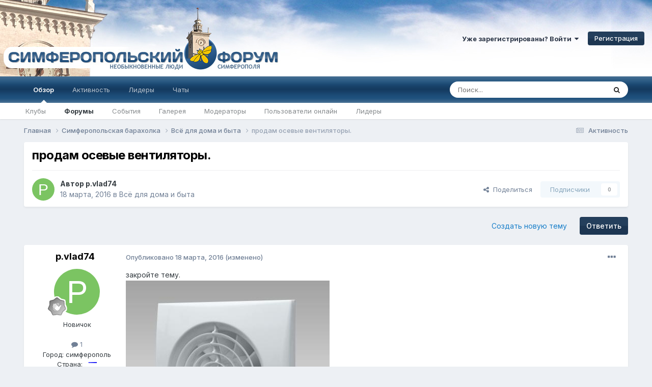

--- FILE ---
content_type: text/html;charset=UTF-8
request_url: https://simferopol.in/topic/31420-%D0%BF%D1%80%D0%BE%D0%B4%D0%B0%D0%BC-%D0%BE%D1%81%D0%B5%D0%B2%D1%8B%D0%B5-%D0%B2%D0%B5%D0%BD%D1%82%D0%B8%D0%BB%D1%8F%D1%82%D0%BE%D1%80%D1%8B/
body_size: 16684
content:
<!DOCTYPE html>
<html lang="ru-RU" dir="ltr">
	<head>
		<meta charset="utf-8">
        
		<title>продам осевые вентиляторы. - Всё для дома и быта - Симферопольский Форум</title>
		
		
		
		

	<meta name="viewport" content="width=device-width, initial-scale=1">



	<meta name="twitter:card" content="summary_large_image" />




	
		
			
				<meta property="og:title" content="продам осевые вентиляторы.">
			
		
	

	
		
			
				<meta property="og:type" content="website">
			
		
	

	
		
			
				<meta property="og:url" content="https://simferopol.in/topic/31420-%D0%BF%D1%80%D0%BE%D0%B4%D0%B0%D0%BC-%D0%BE%D1%81%D0%B5%D0%B2%D1%8B%D0%B5-%D0%B2%D0%B5%D0%BD%D1%82%D0%B8%D0%BB%D1%8F%D1%82%D0%BE%D1%80%D1%8B/">
			
		
	

	
		
			
				<meta name="description" content="закройте тему.">
			
		
	

	
		
			
				<meta property="og:description" content="закройте тему.">
			
		
	

	
		
			
				<meta property="og:updated_time" content="2016-03-27T18:35:13Z">
			
		
	

	
		
			
				<meta property="og:image" content="https://simferopol.in/uploads/monthly_03_2016/post-13571-032147700%201458283466.jpg">
			
		
	

	
		
			
				<meta property="og:site_name" content="Симферопольский Форум">
			
		
	

	
		
			
				<meta property="og:locale" content="ru_RU">
			
		
	


	
		<link rel="canonical" href="https://simferopol.in/topic/31420-%D0%BF%D1%80%D0%BE%D0%B4%D0%B0%D0%BC-%D0%BE%D1%81%D0%B5%D0%B2%D1%8B%D0%B5-%D0%B2%D0%B5%D0%BD%D1%82%D0%B8%D0%BB%D1%8F%D1%82%D0%BE%D1%80%D1%8B/" />
	

	
		<link as="style" rel="preload" href="https://simferopol.in/applications/core/interface/ckeditor/ckeditor/skins/ips/editor.css?t=O76B" />
	





<link rel="manifest" href="https://simferopol.in/manifest.webmanifest/">
<meta name="msapplication-config" content="https://simferopol.in/browserconfig.xml/">
<meta name="msapplication-starturl" content="/">
<meta name="application-name" content="Симферопольский Форум">
<meta name="apple-mobile-web-app-title" content="Симферопольский Форум">

	<meta name="theme-color" content="#ffffff">










<link rel="preload" href="//simferopol.in/applications/core/interface/font/fontawesome-webfont.woff2?v=4.7.0" as="font" crossorigin="anonymous">
		


	<link rel="preconnect" href="https://fonts.googleapis.com">
	<link rel="preconnect" href="https://fonts.gstatic.com" crossorigin>
	
		<link href="https://fonts.googleapis.com/css2?family=Inter:wght@300;400;500;600;700&display=swap" rel="stylesheet">
	



	<link rel='stylesheet' href='https://simferopol.in/uploads/css_built_1/341e4a57816af3ba440d891ca87450ff_framework.css?v=4e52a1ea3c1741981669' media='all'>

	<link rel='stylesheet' href='https://simferopol.in/uploads/css_built_1/05e81b71abe4f22d6eb8d1a929494829_responsive.css?v=4e52a1ea3c1741981669' media='all'>

	<link rel='stylesheet' href='https://simferopol.in/uploads/css_built_1/20446cf2d164adcc029377cb04d43d17_flags.css?v=4e52a1ea3c1741981669' media='all'>

	<link rel='stylesheet' href='https://simferopol.in/uploads/css_built_1/90eb5adf50a8c640f633d47fd7eb1778_core.css?v=4e52a1ea3c1741981669' media='all'>

	<link rel='stylesheet' href='https://simferopol.in/uploads/css_built_1/5a0da001ccc2200dc5625c3f3934497d_core_responsive.css?v=4e52a1ea3c1741981669' media='all'>

	<link rel='stylesheet' href='https://simferopol.in/uploads/css_built_1/24bd4821c74747f952801a16eb6c868a_main.css?v=4e52a1ea3c1741981669' media='all'>

	<link rel='stylesheet' href='https://simferopol.in/uploads/css_built_1/13136374e1b49ed2a6386fef2a59fb0c_skins.css?v=4e52a1ea3c1741981669' media='all'>

	<link rel='stylesheet' href='https://simferopol.in/uploads/css_built_1/62e269ced0fdab7e30e026f1d30ae516_forums.css?v=4e52a1ea3c1741981669' media='all'>

	<link rel='stylesheet' href='https://simferopol.in/uploads/css_built_1/76e62c573090645fb99a15a363d8620e_forums_responsive.css?v=4e52a1ea3c1741981669' media='all'>

	<link rel='stylesheet' href='https://simferopol.in/uploads/css_built_1/ebdea0c6a7dab6d37900b9190d3ac77b_topics.css?v=4e52a1ea3c1741981669' media='all'>





<link rel='stylesheet' href='https://simferopol.in/uploads/css_built_1/258adbb6e4f3e83cd3b355f84e3fa002_custom.css?v=4e52a1ea3c1741981669' media='all'>




		
		

	</head>
	<body class="ipsApp ipsApp_front ipsJS_none ipsClearfix" data-controller="core.front.core.app"  data-message=""  data-pageapp="forums" data-pagelocation="front" data-pagemodule="forums" data-pagecontroller="topic" data-pageid="31420"   >
		
        

        

		<a href="#ipsLayout_mainArea" class="ipsHide" title="Перейти к основному содержанию на этой странице" accesskey="m">Перейти к содержанию</a>
		





		<div id="ipsLayout_header" class="ipsClearfix">
			<header>
				<div class="ipsLayout_container">
					

<a href='https://simferopol.in/' id='elSiteTitle' accesskey='1'>Симферопольский Форум</a>

					
						

	<ul id='elUserNav' class='ipsList_inline cSignedOut ipsResponsive_showDesktop'>
		
        
		
        
        
            
            <li id='elSignInLink'>
                <a href='https://simferopol.in/login/' data-ipsMenu-closeOnClick="false" data-ipsMenu id='elUserSignIn'>
                    Уже зарегистрированы? Войти &nbsp;<i class='fa fa-caret-down'></i>
                </a>
                
<div id='elUserSignIn_menu' class='ipsMenu ipsMenu_auto ipsHide'>
	<form accept-charset='utf-8' method='post' action='https://simferopol.in/login/'>
		<input type="hidden" name="csrfKey" value="384335a506558053ee18a68f89e4fb8d">
		<input type="hidden" name="ref" value="[base64]">
		<div data-role="loginForm">
			
			
			
				
<div class="ipsPad ipsForm ipsForm_vertical">
	<h4 class="ipsType_sectionHead">Войти</h4>
	<br><br>
	<ul class='ipsList_reset'>
		<li class="ipsFieldRow ipsFieldRow_noLabel ipsFieldRow_fullWidth">
			
			
				<input type="text" placeholder="Отображаемое имя или email адрес" name="auth" autocomplete="email">
			
		</li>
		<li class="ipsFieldRow ipsFieldRow_noLabel ipsFieldRow_fullWidth">
			<input type="password" placeholder="Пароль" name="password" autocomplete="current-password">
		</li>
		<li class="ipsFieldRow ipsFieldRow_checkbox ipsClearfix">
			<span class="ipsCustomInput">
				<input type="checkbox" name="remember_me" id="remember_me_checkbox" value="1" checked aria-checked="true">
				<span></span>
			</span>
			<div class="ipsFieldRow_content">
				<label class="ipsFieldRow_label" for="remember_me_checkbox">Запомнить</label>
				<span class="ipsFieldRow_desc">Не рекомендуется для компьютеров с общим доступом</span>
			</div>
		</li>
		<li class="ipsFieldRow ipsFieldRow_fullWidth">
			<button type="submit" name="_processLogin" value="usernamepassword" class="ipsButton ipsButton_primary ipsButton_small" id="elSignIn_submit">Войти</button>
			
				<p class="ipsType_right ipsType_small">
					
						<a href='https://simferopol.in/lostpassword/' >
					
					Забыли пароль?</a>
				</p>
			
		</li>
	</ul>
</div>
			
		</div>
	</form>
</div>
            </li>
            
        
		
			<li>
				
					<a href='https://simferopol.in/register/'  id='elRegisterButton' class='ipsButton ipsButton_normal ipsButton_primary'>Регистрация</a>
				
			</li>
		
	</ul>

						
<ul class='ipsMobileHamburger ipsList_reset ipsResponsive_hideDesktop'>
	<li data-ipsDrawer data-ipsDrawer-drawerElem='#elMobileDrawer'>
		<a href='#' >
			
			
				
			
			
			
			<i class='fa fa-navicon'></i>
		</a>
	</li>
</ul>
					
				</div>
			</header>
			

	<nav data-controller='core.front.core.navBar' class=' ipsResponsive_showDesktop'>
		<div class='ipsNavBar_primary ipsLayout_container '>
			<ul data-role="primaryNavBar" class='ipsClearfix'>
				


	
		
		
			
		
		<li class='ipsNavBar_active' data-active id='elNavSecondary_1' data-role="navBarItem" data-navApp="core" data-navExt="CustomItem">
			
			
				<a href="https://simferopol.in"  data-navItem-id="1" data-navDefault>
					Обзор<span class='ipsNavBar_active__identifier'></span>
				</a>
			
			
				<ul class='ipsNavBar_secondary ' data-role='secondaryNavBar'>
					


	
		
		
		<li  id='elNavSecondary_3' data-role="navBarItem" data-navApp="core" data-navExt="Clubs">
			
			
				<a href="https://simferopol.in/clubs/"  data-navItem-id="3" >
					Клубы<span class='ipsNavBar_active__identifier'></span>
				</a>
			
			
		</li>
	
	

	
		
		
			
		
		<li class='ipsNavBar_active' data-active id='elNavSecondary_10' data-role="navBarItem" data-navApp="forums" data-navExt="Forums">
			
			
				<a href="https://simferopol.in"  data-navItem-id="10" data-navDefault>
					Форумы<span class='ipsNavBar_active__identifier'></span>
				</a>
			
			
		</li>
	
	

	
		
		
		<li  id='elNavSecondary_11' data-role="navBarItem" data-navApp="calendar" data-navExt="Calendar">
			
			
				<a href="https://simferopol.in/events/"  data-navItem-id="11" >
					События<span class='ipsNavBar_active__identifier'></span>
				</a>
			
			
		</li>
	
	

	
		
		
		<li  id='elNavSecondary_12' data-role="navBarItem" data-navApp="gallery" data-navExt="Gallery">
			
			
				<a href="https://simferopol.in/gallery/"  data-navItem-id="12" >
					Галерея<span class='ipsNavBar_active__identifier'></span>
				</a>
			
			
		</li>
	
	

	
	

	
		
		
		<li  id='elNavSecondary_14' data-role="navBarItem" data-navApp="core" data-navExt="StaffDirectory">
			
			
				<a href="https://simferopol.in/staff/"  data-navItem-id="14" >
					Модераторы<span class='ipsNavBar_active__identifier'></span>
				</a>
			
			
		</li>
	
	

	
		
		
		<li  id='elNavSecondary_15' data-role="navBarItem" data-navApp="core" data-navExt="OnlineUsers">
			
			
				<a href="https://simferopol.in/online/"  data-navItem-id="15" >
					Пользователи онлайн<span class='ipsNavBar_active__identifier'></span>
				</a>
			
			
		</li>
	
	

	
		
		
		<li  id='elNavSecondary_16' data-role="navBarItem" data-navApp="core" data-navExt="Leaderboard">
			
			
				<a href="https://simferopol.in/leaderboard/"  data-navItem-id="16" >
					Лидеры<span class='ipsNavBar_active__identifier'></span>
				</a>
			
			
		</li>
	
	

					<li class='ipsHide' id='elNavigationMore_1' data-role='navMore'>
						<a href='#' data-ipsMenu data-ipsMenu-appendTo='#elNavigationMore_1' id='elNavigationMore_1_dropdown'>Больше <i class='fa fa-caret-down'></i></a>
						<ul class='ipsHide ipsMenu ipsMenu_auto' id='elNavigationMore_1_dropdown_menu' data-role='moreDropdown'></ul>
					</li>
				</ul>
			
		</li>
	
	

	
		
		
		<li  id='elNavSecondary_2' data-role="navBarItem" data-navApp="core" data-navExt="CustomItem">
			
			
				<a href="https://simferopol.in/discover/"  data-navItem-id="2" >
					Активность<span class='ipsNavBar_active__identifier'></span>
				</a>
			
			
				<ul class='ipsNavBar_secondary ipsHide' data-role='secondaryNavBar'>
					


	
		
		
		<li  id='elNavSecondary_4' data-role="navBarItem" data-navApp="core" data-navExt="AllActivity">
			
			
				<a href="https://simferopol.in/discover/"  data-navItem-id="4" >
					Активность<span class='ipsNavBar_active__identifier'></span>
				</a>
			
			
		</li>
	
	

	
	

	
	

	
	

	
		
		
		<li  id='elNavSecondary_8' data-role="navBarItem" data-navApp="core" data-navExt="Search">
			
			
				<a href="https://simferopol.in/search/"  data-navItem-id="8" >
					Поиск<span class='ipsNavBar_active__identifier'></span>
				</a>
			
			
		</li>
	
	

	
	

					<li class='ipsHide' id='elNavigationMore_2' data-role='navMore'>
						<a href='#' data-ipsMenu data-ipsMenu-appendTo='#elNavigationMore_2' id='elNavigationMore_2_dropdown'>Больше <i class='fa fa-caret-down'></i></a>
						<ul class='ipsHide ipsMenu ipsMenu_auto' id='elNavigationMore_2_dropdown_menu' data-role='moreDropdown'></ul>
					</li>
				</ul>
			
		</li>
	
	

	
		
		
		<li  id='elNavSecondary_17' data-role="navBarItem" data-navApp="core" data-navExt="Leaderboard">
			
			
				<a href="https://simferopol.in/leaderboard/"  data-navItem-id="17" >
					Лидеры<span class='ipsNavBar_active__identifier'></span>
				</a>
			
			
		</li>
	
	

	
		
		
		<li  id='elNavSecondary_18' data-role="navBarItem" data-navApp="chatbox" data-navExt="Chatbox">
			
			
				<a href="https://simferopol.in/chatbox/"  data-navItem-id="18" >
					Чаты<span class='ipsNavBar_active__identifier'></span>
				</a>
			
			
		</li>
	
	

				<li class='ipsHide' id='elNavigationMore' data-role='navMore'>
					<a href='#' data-ipsMenu data-ipsMenu-appendTo='#elNavigationMore' id='elNavigationMore_dropdown'>Больше</a>
					<ul class='ipsNavBar_secondary ipsHide' data-role='secondaryNavBar'>
						<li class='ipsHide' id='elNavigationMore_more' data-role='navMore'>
							<a href='#' data-ipsMenu data-ipsMenu-appendTo='#elNavigationMore_more' id='elNavigationMore_more_dropdown'>Больше <i class='fa fa-caret-down'></i></a>
							<ul class='ipsHide ipsMenu ipsMenu_auto' id='elNavigationMore_more_dropdown_menu' data-role='moreDropdown'></ul>
						</li>
					</ul>
				</li>
			</ul>
			

	<div id="elSearchWrapper">
		<div id='elSearch' data-controller="core.front.core.quickSearch">
			<form accept-charset='utf-8' action='//simferopol.in/search/?do=quicksearch' method='post'>
                <input type='search' id='elSearchField' placeholder='Поиск...' name='q' autocomplete='off' aria-label='Поиск'>
                <details class='cSearchFilter'>
                    <summary class='cSearchFilter__text'></summary>
                    <ul class='cSearchFilter__menu'>
                        
                        <li><label><input type="radio" name="type" value="all" ><span class='cSearchFilter__menuText'>Везде</span></label></li>
                        
                            
                                <li><label><input type="radio" name="type" value='contextual_{&quot;type&quot;:&quot;forums_topic&quot;,&quot;nodes&quot;:30}' checked><span class='cSearchFilter__menuText'>Этот форум</span></label></li>
                            
                                <li><label><input type="radio" name="type" value='contextual_{&quot;type&quot;:&quot;forums_topic&quot;,&quot;item&quot;:31420}' checked><span class='cSearchFilter__menuText'>Эта тема</span></label></li>
                            
                        
                        
                            <li><label><input type="radio" name="type" value="core_statuses_status"><span class='cSearchFilter__menuText'>Обновления статусов</span></label></li>
                        
                            <li><label><input type="radio" name="type" value="forums_topic"><span class='cSearchFilter__menuText'>Темы</span></label></li>
                        
                            <li><label><input type="radio" name="type" value="calendar_event"><span class='cSearchFilter__menuText'>События</span></label></li>
                        
                            <li><label><input type="radio" name="type" value="gallery_image"><span class='cSearchFilter__menuText'>Изображения</span></label></li>
                        
                            <li><label><input type="radio" name="type" value="gallery_album_item"><span class='cSearchFilter__menuText'>Альбомы</span></label></li>
                        
                            <li><label><input type="radio" name="type" value="cms_pages_pageitem"><span class='cSearchFilter__menuText'>Pages</span></label></li>
                        
                            <li><label><input type="radio" name="type" value="cms_records1"><span class='cSearchFilter__menuText'>Article</span></label></li>
                        
                            <li><label><input type="radio" name="type" value="core_members"><span class='cSearchFilter__menuText'>Пользователи</span></label></li>
                        
                    </ul>
                </details>
				<button class='cSearchSubmit' type="submit" aria-label='Поиск'><i class="fa fa-search"></i></button>
			</form>
		</div>
	</div>

		</div>
	</nav>

			
<ul id='elMobileNav' class='ipsResponsive_hideDesktop' data-controller='core.front.core.mobileNav'>
	
		
			
			
				
				
			
				
					<li id='elMobileBreadcrumb'>
						<a href='https://simferopol.in/forum/30-%D0%B2%D1%81%D1%91-%D0%B4%D0%BB%D1%8F-%D0%B4%D0%BE%D0%BC%D0%B0-%D0%B8-%D0%B1%D1%8B%D1%82%D0%B0/'>
							<span>Всё для дома и быта</span>
						</a>
					</li>
				
				
			
				
				
			
		
	
	
	
	<li >
		<a data-action="defaultStream" href='https://simferopol.in/discover/'><i class="fa fa-newspaper-o" aria-hidden="true"></i></a>
	</li>

	

	
		<li class='ipsJS_show'>
			<a href='https://simferopol.in/search/'><i class='fa fa-search'></i></a>
		</li>
	
</ul>
		</div>
		<main id="ipsLayout_body" class="ipsLayout_container">
			<div id="ipsLayout_contentArea">
				<div id="ipsLayout_contentWrapper">
					
<nav class='ipsBreadcrumb ipsBreadcrumb_top ipsFaded_withHover'>
	

	<ul class='ipsList_inline ipsPos_right'>
		
		<li >
			<a data-action="defaultStream" class='ipsType_light '  href='https://simferopol.in/discover/'><i class="fa fa-newspaper-o" aria-hidden="true"></i> <span>Активность</span></a>
		</li>
		
	</ul>

	<ul data-role="breadcrumbList">
		<li>
			<a title="Главная" href='https://simferopol.in/'>
				<span>Главная <i class='fa fa-angle-right'></i></span>
			</a>
		</li>
		
		
			<li>
				
					<a href='https://simferopol.in/forum/23-%D1%81%D0%B8%D0%BC%D1%84%D0%B5%D1%80%D0%BE%D0%BF%D0%BE%D0%BB%D1%8C%D1%81%D0%BA%D0%B0%D1%8F-%D0%B1%D0%B0%D1%80%D0%B0%D1%85%D0%BE%D0%BB%D0%BA%D0%B0/'>
						<span>Симферопольская барахолка <i class='fa fa-angle-right' aria-hidden="true"></i></span>
					</a>
				
			</li>
		
			<li>
				
					<a href='https://simferopol.in/forum/30-%D0%B2%D1%81%D1%91-%D0%B4%D0%BB%D1%8F-%D0%B4%D0%BE%D0%BC%D0%B0-%D0%B8-%D0%B1%D1%8B%D1%82%D0%B0/'>
						<span>Всё для дома и быта <i class='fa fa-angle-right' aria-hidden="true"></i></span>
					</a>
				
			</li>
		
			<li>
				
					продам осевые вентиляторы.
				
			</li>
		
	</ul>
</nav>
					
					<div id="ipsLayout_mainArea">
						
						
						
						

	




						



<div class="ipsPageHeader ipsResponsive_pull ipsBox ipsPadding sm:ipsPadding:half ipsMargin_bottom">
		
	
	<div class="ipsFlex ipsFlex-ai:center ipsFlex-fw:wrap ipsGap:4">
		<div class="ipsFlex-flex:11">
			<h1 class="ipsType_pageTitle ipsContained_container">
				

				
				
					<span class="ipsType_break ipsContained">
						<span>продам осевые вентиляторы.</span>
					</span>
				
			</h1>
			
			
		</div>
		
	</div>
	<hr class="ipsHr">
	<div class="ipsPageHeader__meta ipsFlex ipsFlex-jc:between ipsFlex-ai:center ipsFlex-fw:wrap ipsGap:3">
		<div class="ipsFlex-flex:11">
			<div class="ipsPhotoPanel ipsPhotoPanel_mini ipsPhotoPanel_notPhone ipsClearfix">
				


	<a href="https://simferopol.in/profile/13571-pvlad74/" rel="nofollow" data-ipsHover data-ipsHover-width="370" data-ipsHover-target="https://simferopol.in/profile/13571-pvlad74/?do=hovercard" class="ipsUserPhoto ipsUserPhoto_mini" title="Перейти в профиль p.vlad74">
		<img src='data:image/svg+xml,%3Csvg%20xmlns%3D%22http%3A%2F%2Fwww.w3.org%2F2000%2Fsvg%22%20viewBox%3D%220%200%201024%201024%22%20style%3D%22background%3A%237bc462%22%3E%3Cg%3E%3Ctext%20text-anchor%3D%22middle%22%20dy%3D%22.35em%22%20x%3D%22512%22%20y%3D%22512%22%20fill%3D%22%23ffffff%22%20font-size%3D%22700%22%20font-family%3D%22-apple-system%2C%20BlinkMacSystemFont%2C%20Roboto%2C%20Helvetica%2C%20Arial%2C%20sans-serif%22%3EP%3C%2Ftext%3E%3C%2Fg%3E%3C%2Fsvg%3E' alt='p.vlad74' loading="lazy">
	</a>

				<div>
					<p class="ipsType_reset ipsType_blendLinks">
						<span class="ipsType_normal">
						
							<strong>Автор 


<a href='https://simferopol.in/profile/13571-pvlad74/' rel="nofollow" data-ipsHover data-ipsHover-width='370' data-ipsHover-target='https://simferopol.in/profile/13571-pvlad74/?do=hovercard&amp;referrer=https%253A%252F%252Fsimferopol.in%252Ftopic%252F31420-%2525D0%2525BF%2525D1%252580%2525D0%2525BE%2525D0%2525B4%2525D0%2525B0%2525D0%2525BC-%2525D0%2525BE%2525D1%252581%2525D0%2525B5%2525D0%2525B2%2525D1%25258B%2525D0%2525B5-%2525D0%2525B2%2525D0%2525B5%2525D0%2525BD%2525D1%252582%2525D0%2525B8%2525D0%2525BB%2525D1%25258F%2525D1%252582%2525D0%2525BE%2525D1%252580%2525D1%25258B%252F' title="Перейти в профиль p.vlad74" class="ipsType_break">p.vlad74</a></strong><br>
							<span class="ipsType_light"><time datetime='2016-03-18T06:54:25Z' title='18.03.2016 06:54' data-short='9 г.'>18 марта, 2016</time> в <a href="https://simferopol.in/forum/30-%D0%B2%D1%81%D1%91-%D0%B4%D0%BB%D1%8F-%D0%B4%D0%BE%D0%BC%D0%B0-%D0%B8-%D0%B1%D1%8B%D1%82%D0%B0/">Всё для дома и быта</a></span>
						
						</span>
					</p>
				</div>
			</div>
		</div>
		
			<div class="ipsFlex-flex:01 ipsResponsive_hidePhone">
				<div class="ipsShareLinks">
					
						


    <a href='#elShareItem_707320550_menu' id='elShareItem_707320550' data-ipsMenu class='ipsShareButton ipsButton ipsButton_verySmall ipsButton_link ipsButton_link--light'>
        <span><i class='fa fa-share-alt'></i></span> &nbsp;Поделиться
    </a>

    <div class='ipsPadding ipsMenu ipsMenu_auto ipsHide' id='elShareItem_707320550_menu' data-controller="core.front.core.sharelink">
        <ul class='ipsList_inline'>
            
                <li>
<a href="https://x.com/share?url=https%3A%2F%2Fsimferopol.in%2Ftopic%2F31420-%2525D0%2525BF%2525D1%252580%2525D0%2525BE%2525D0%2525B4%2525D0%2525B0%2525D0%2525BC-%2525D0%2525BE%2525D1%252581%2525D0%2525B5%2525D0%2525B2%2525D1%25258B%2525D0%2525B5-%2525D0%2525B2%2525D0%2525B5%2525D0%2525BD%2525D1%252582%2525D0%2525B8%2525D0%2525BB%2525D1%25258F%2525D1%252582%2525D0%2525BE%2525D1%252580%2525D1%25258B%2F" class="cShareLink cShareLink_x" target="_blank" data-role="shareLink" title='Поделиться в X' data-ipsTooltip rel='nofollow noopener'>
    <i class="fa fa-x"></i>
</a></li>
            
                <li>
<a href="https://www.facebook.com/sharer/sharer.php?u=https%3A%2F%2Fsimferopol.in%2Ftopic%2F31420-%25D0%25BF%25D1%2580%25D0%25BE%25D0%25B4%25D0%25B0%25D0%25BC-%25D0%25BE%25D1%2581%25D0%25B5%25D0%25B2%25D1%258B%25D0%25B5-%25D0%25B2%25D0%25B5%25D0%25BD%25D1%2582%25D0%25B8%25D0%25BB%25D1%258F%25D1%2582%25D0%25BE%25D1%2580%25D1%258B%2F" class="cShareLink cShareLink_facebook" target="_blank" data-role="shareLink" title='Поделиться в Facebook' data-ipsTooltip rel='noopener nofollow'>
	<i class="fa fa-facebook"></i>
</a></li>
            
                <li>
<a href="https://pinterest.com/pin/create/button/?url=https://simferopol.in/topic/31420-%25D0%25BF%25D1%2580%25D0%25BE%25D0%25B4%25D0%25B0%25D0%25BC-%25D0%25BE%25D1%2581%25D0%25B5%25D0%25B2%25D1%258B%25D0%25B5-%25D0%25B2%25D0%25B5%25D0%25BD%25D1%2582%25D0%25B8%25D0%25BB%25D1%258F%25D1%2582%25D0%25BE%25D1%2580%25D1%258B/&amp;media=" class="cShareLink cShareLink_pinterest" rel="nofollow noopener" target="_blank" data-role="shareLink" title='Поделиться в Pinterest' data-ipsTooltip>
	<i class="fa fa-pinterest"></i>
</a></li>
            
        </ul>
        
            <hr class='ipsHr'>
            <button class='ipsHide ipsButton ipsButton_verySmall ipsButton_light ipsButton_fullWidth ipsMargin_top:half' data-controller='core.front.core.webshare' data-role='webShare' data-webShareTitle='продам осевые вентиляторы.' data-webShareText='продам осевые вентиляторы.' data-webShareUrl='https://simferopol.in/topic/31420-%D0%BF%D1%80%D0%BE%D0%B4%D0%B0%D0%BC-%D0%BE%D1%81%D0%B5%D0%B2%D1%8B%D0%B5-%D0%B2%D0%B5%D0%BD%D1%82%D0%B8%D0%BB%D1%8F%D1%82%D0%BE%D1%80%D1%8B/'>Поделиться</button>
        
    </div>

					
					
                    

					



					

<div data-followApp='forums' data-followArea='topic' data-followID='31420' data-controller='core.front.core.followButton'>
	

	<a href='https://simferopol.in/login/' rel="nofollow" class="ipsFollow ipsPos_middle ipsButton ipsButton_light ipsButton_verySmall ipsButton_disabled" data-role="followButton" data-ipsTooltip title='Авторизация'>
		<span>Подписчики</span>
		<span class='ipsCommentCount'>0</span>
	</a>

</div>
				</div>
			</div>
					
	</div>
	
	
</div>








<div class="ipsClearfix">
	<ul class="ipsToolList ipsToolList_horizontal ipsClearfix ipsSpacer_both ">
		
			<li class="ipsToolList_primaryAction">
				<span data-controller="forums.front.topic.reply">
					
						<a href="#replyForm" rel="nofollow" class="ipsButton ipsButton_important ipsButton_medium ipsButton_fullWidth" data-action="replyToTopic">Ответить</a>
					
				</span>
			</li>
		
		
			<li class="ipsResponsive_hidePhone">
				
					<a href="https://simferopol.in/forum/30-%D0%B2%D1%81%D1%91-%D0%B4%D0%BB%D1%8F-%D0%B4%D0%BE%D0%BC%D0%B0-%D0%B8-%D0%B1%D1%8B%D1%82%D0%B0/?do=add" rel="nofollow" class="ipsButton ipsButton_link ipsButton_medium ipsButton_fullWidth" title="Создать новую тему в этом форуме">Создать новую тему</a>
				
			</li>
		
		
	</ul>
</div>

<div id="comments" data-controller="core.front.core.commentFeed,forums.front.topic.view, core.front.core.ignoredComments" data-autopoll data-baseurl="https://simferopol.in/topic/31420-%D0%BF%D1%80%D0%BE%D0%B4%D0%B0%D0%BC-%D0%BE%D1%81%D0%B5%D0%B2%D1%8B%D0%B5-%D0%B2%D0%B5%D0%BD%D1%82%D0%B8%D0%BB%D1%8F%D1%82%D0%BE%D1%80%D1%8B/" data-lastpage data-feedid="topic-31420" class="cTopic ipsClear ipsSpacer_top">
	
			
	

	

<div data-controller='core.front.core.recommendedComments' data-url='https://simferopol.in/topic/31420-%D0%BF%D1%80%D0%BE%D0%B4%D0%B0%D0%BC-%D0%BE%D1%81%D0%B5%D0%B2%D1%8B%D0%B5-%D0%B2%D0%B5%D0%BD%D1%82%D0%B8%D0%BB%D1%8F%D1%82%D0%BE%D1%80%D1%8B/?recommended=comments' class='ipsRecommendedComments ipsHide'>
	<div data-role="recommendedComments">
		<h2 class='ipsType_sectionHead ipsType_large ipsType_bold ipsMargin_bottom'>Рекомендуемые сообщения</h2>
		
	</div>
</div>
	
	<div id="elPostFeed" data-role="commentFeed" data-controller="core.front.core.moderation" >
		<form action="https://simferopol.in/topic/31420-%D0%BF%D1%80%D0%BE%D0%B4%D0%B0%D0%BC-%D0%BE%D1%81%D0%B5%D0%B2%D1%8B%D0%B5-%D0%B2%D0%B5%D0%BD%D1%82%D0%B8%D0%BB%D1%8F%D1%82%D0%BE%D1%80%D1%8B/?csrfKey=384335a506558053ee18a68f89e4fb8d&amp;do=multimodComment" method="post" data-ipspageaction data-role="moderationTools">
			
			
				

					

					
					



<a id="comment-466470"></a>
<article  id="elComment_466470" class="cPost ipsBox ipsResponsive_pull  ipsComment  ipsComment_parent ipsClearfix ipsClear ipsColumns ipsColumns_noSpacing ipsColumns_collapsePhone    ">
	

	

	<div class="cAuthorPane_mobile ipsResponsive_showPhone">
		<div class="cAuthorPane_photo">
			<div class="cAuthorPane_photoWrap">
				


	<a href="https://simferopol.in/profile/13571-pvlad74/" rel="nofollow" data-ipsHover data-ipsHover-width="370" data-ipsHover-target="https://simferopol.in/profile/13571-pvlad74/?do=hovercard" class="ipsUserPhoto ipsUserPhoto_large" title="Перейти в профиль p.vlad74">
		<img src='data:image/svg+xml,%3Csvg%20xmlns%3D%22http%3A%2F%2Fwww.w3.org%2F2000%2Fsvg%22%20viewBox%3D%220%200%201024%201024%22%20style%3D%22background%3A%237bc462%22%3E%3Cg%3E%3Ctext%20text-anchor%3D%22middle%22%20dy%3D%22.35em%22%20x%3D%22512%22%20y%3D%22512%22%20fill%3D%22%23ffffff%22%20font-size%3D%22700%22%20font-family%3D%22-apple-system%2C%20BlinkMacSystemFont%2C%20Roboto%2C%20Helvetica%2C%20Arial%2C%20sans-serif%22%3EP%3C%2Ftext%3E%3C%2Fg%3E%3C%2Fsvg%3E' alt='p.vlad74' loading="lazy">
	</a>

				
				
					<a href="https://simferopol.in/profile/13571-pvlad74/badges/" rel="nofollow">
						
<img src='https://simferopol.in/uploads/monthly_2024_09/1_Newbie.svg' loading="lazy" alt="Новичок" class="cAuthorPane_badge cAuthorPane_badge--rank ipsOutline ipsOutline:2px" data-ipsTooltip title="Звание: Новичок (1/15)">
					</a>
				
			</div>
		</div>
		<div class="cAuthorPane_content">
			<h3 class="ipsType_sectionHead cAuthorPane_author ipsType_break ipsType_blendLinks ipsFlex ipsFlex-ai:center">
				


<a href='https://simferopol.in/profile/13571-pvlad74/' rel="nofollow" data-ipsHover data-ipsHover-width='370' data-ipsHover-target='https://simferopol.in/profile/13571-pvlad74/?do=hovercard&amp;referrer=https%253A%252F%252Fsimferopol.in%252Ftopic%252F31420-%2525D0%2525BF%2525D1%252580%2525D0%2525BE%2525D0%2525B4%2525D0%2525B0%2525D0%2525BC-%2525D0%2525BE%2525D1%252581%2525D0%2525B5%2525D0%2525B2%2525D1%25258B%2525D0%2525B5-%2525D0%2525B2%2525D0%2525B5%2525D0%2525BD%2525D1%252582%2525D0%2525B8%2525D0%2525BB%2525D1%25258F%2525D1%252582%2525D0%2525BE%2525D1%252580%2525D1%25258B%252F' title="Перейти в профиль p.vlad74" class="ipsType_break">p.vlad74</a>
			</h3>
			<div class="ipsType_light ipsType_reset">
				<a href="https://simferopol.in/topic/31420-%D0%BF%D1%80%D0%BE%D0%B4%D0%B0%D0%BC-%D0%BE%D1%81%D0%B5%D0%B2%D1%8B%D0%B5-%D0%B2%D0%B5%D0%BD%D1%82%D0%B8%D0%BB%D1%8F%D1%82%D0%BE%D1%80%D1%8B/?do=findComment&amp;comment=466470" rel="nofollow" class="ipsType_blendLinks">Опубликовано <time datetime='2016-03-18T06:54:25Z' title='18.03.2016 06:54' data-short='9 г.'>18 марта, 2016</time></a>
				
			</div>
		</div>
	</div>
	<aside class="ipsComment_author cAuthorPane ipsColumn ipsColumn_medium ipsResponsive_hidePhone">
		<h3 class="ipsType_sectionHead cAuthorPane_author ipsType_blendLinks ipsType_break">
<strong>
  
    


<a href='https://simferopol.in/profile/13571-pvlad74/' rel="nofollow" data-ipsHover data-ipsHover-width='370' data-ipsHover-target='https://simferopol.in/profile/13571-pvlad74/?do=hovercard&amp;referrer=https%253A%252F%252Fsimferopol.in%252Ftopic%252F31420-%2525D0%2525BF%2525D1%252580%2525D0%2525BE%2525D0%2525B4%2525D0%2525B0%2525D0%2525BC-%2525D0%2525BE%2525D1%252581%2525D0%2525B5%2525D0%2525B2%2525D1%25258B%2525D0%2525B5-%2525D0%2525B2%2525D0%2525B5%2525D0%2525BD%2525D1%252582%2525D0%2525B8%2525D0%2525BB%2525D1%25258F%2525D1%252582%2525D0%2525BE%2525D1%252580%2525D1%25258B%252F' title="Перейти в профиль p.vlad74" class="ipsType_break">p.vlad74</a>
  
</strong>
			
		</h3>
		<ul class="cAuthorPane_info ipsList_reset">
			<li data-role="photo" class="cAuthorPane_photo">
				<div class="cAuthorPane_photoWrap">
					


	<a href="https://simferopol.in/profile/13571-pvlad74/" rel="nofollow" data-ipsHover data-ipsHover-width="370" data-ipsHover-target="https://simferopol.in/profile/13571-pvlad74/?do=hovercard" class="ipsUserPhoto ipsUserPhoto_large" title="Перейти в профиль p.vlad74">
		<img src='data:image/svg+xml,%3Csvg%20xmlns%3D%22http%3A%2F%2Fwww.w3.org%2F2000%2Fsvg%22%20viewBox%3D%220%200%201024%201024%22%20style%3D%22background%3A%237bc462%22%3E%3Cg%3E%3Ctext%20text-anchor%3D%22middle%22%20dy%3D%22.35em%22%20x%3D%22512%22%20y%3D%22512%22%20fill%3D%22%23ffffff%22%20font-size%3D%22700%22%20font-family%3D%22-apple-system%2C%20BlinkMacSystemFont%2C%20Roboto%2C%20Helvetica%2C%20Arial%2C%20sans-serif%22%3EP%3C%2Ftext%3E%3C%2Fg%3E%3C%2Fsvg%3E' alt='p.vlad74' loading="lazy">
	</a>

					
					
						
<img src='https://simferopol.in/uploads/monthly_2024_09/1_Newbie.svg' loading="lazy" alt="Новичок" class="cAuthorPane_badge cAuthorPane_badge--rank ipsOutline ipsOutline:2px" data-ipsTooltip title="Звание: Новичок (1/15)">
					
				</div>
			</li>
			
				<li data-role="group">Новичок</li>
				
			
			
				<li data-role="stats" class="ipsMargin_top">
					<ul class="ipsList_reset ipsType_light ipsFlex ipsFlex-ai:center ipsFlex-jc:center ipsGap_row:2 cAuthorPane_stats">
						<li>
							
								<a href="https://simferopol.in/profile/13571-pvlad74/content/" rel="nofollow" title="1 сообщение" data-ipstooltip class="ipsType_blendLinks">
							
								<i class="fa fa-comment"></i> 1
							
								</a>
							
						</li>
						
					</ul>
				</li>
			
			
				

	
	<li data-role='custom-field' class='ipsResponsive_hidePhone ipsType_break'>
		
<span class='ft'>Город: </span><span class='fc'>симферополь</span>
	</li>
	
	<li data-role='custom-field' class='ipsResponsive_hidePhone ipsType_break'>
		
<span class='ft'>Страна:</span>  
<img src='/uploads/flags/Крым.gif'>

	</li>
	

			
		</ul>
	</aside>
	<div class="ipsColumn ipsColumn_fluid ipsMargin:none">
		

<div id="comment-466470_wrap" data-controller="core.front.core.comment" data-commentapp="forums" data-commenttype="forums" data-commentid="466470" data-quotedata="{&quot;userid&quot;:13571,&quot;username&quot;:&quot;p.vlad74&quot;,&quot;timestamp&quot;:1458284065,&quot;contentapp&quot;:&quot;forums&quot;,&quot;contenttype&quot;:&quot;forums&quot;,&quot;contentid&quot;:31420,&quot;contentclass&quot;:&quot;forums_Topic&quot;,&quot;contentcommentid&quot;:466470}" class="ipsComment_content ipsType_medium">

	<div class="ipsComment_meta ipsType_light ipsFlex ipsFlex-ai:center ipsFlex-jc:between ipsFlex-fd:row-reverse">
		<div class="ipsType_light ipsType_reset ipsType_blendLinks ipsComment_toolWrap">
			<div class="ipsResponsive_hidePhone ipsComment_badges">
				<ul class="ipsList_reset ipsFlex ipsFlex-jc:end ipsFlex-fw:wrap ipsGap:2 ipsGap_row:1">
					
					
					
					
					
				</ul>
			</div>
			<ul class="ipsList_reset ipsComment_tools">
				<li>
					<a href="#elControls_466470_menu" class="ipsComment_ellipsis" id="elControls_466470" title="Ещё..." data-ipsmenu data-ipsmenu-appendto="#comment-466470_wrap"><i class="fa fa-ellipsis-h"></i></a>
					<ul id="elControls_466470_menu" class="ipsMenu ipsMenu_narrow ipsHide">
						
							<li class="ipsMenu_item"><a href="https://simferopol.in/topic/31420-%D0%BF%D1%80%D0%BE%D0%B4%D0%B0%D0%BC-%D0%BE%D1%81%D0%B5%D0%B2%D1%8B%D0%B5-%D0%B2%D0%B5%D0%BD%D1%82%D0%B8%D0%BB%D1%8F%D1%82%D0%BE%D1%80%D1%8B/?do=reportComment&amp;comment=466470"  data-action="reportComment" title="Пожаловаться на контент">Жалоба</a></li>
						
						
							<li class="ipsMenu_item"><a href="https://simferopol.in/topic/31420-%D0%BF%D1%80%D0%BE%D0%B4%D0%B0%D0%BC-%D0%BE%D1%81%D0%B5%D0%B2%D1%8B%D0%B5-%D0%B2%D0%B5%D0%BD%D1%82%D0%B8%D0%BB%D1%8F%D1%82%D0%BE%D1%80%D1%8B/" title="Поделиться сообщением" data-ipsdialog data-ipsdialog-size="narrow" data-ipsdialog-content="#elShareComment_466470_menu" data-ipsdialog-title="Поделиться сообщением" id="elSharePost_466470" data-role="shareComment">Поделиться</a></li>
						
                        
						
						
						
							
								
							
							
							
							
							
							
						
					</ul>
				</li>
				
			</ul>
		</div>

		<div class="ipsType_reset ipsResponsive_hidePhone">
			<a href="https://simferopol.in/topic/31420-%D0%BF%D1%80%D0%BE%D0%B4%D0%B0%D0%BC-%D0%BE%D1%81%D0%B5%D0%B2%D1%8B%D0%B5-%D0%B2%D0%B5%D0%BD%D1%82%D0%B8%D0%BB%D1%8F%D1%82%D0%BE%D1%80%D1%8B/?do=findComment&amp;comment=466470" rel="nofollow" class="ipsType_blendLinks">Опубликовано <time datetime='2016-03-18T06:54:25Z' title='18.03.2016 06:54' data-short='9 г.'>18 марта, 2016</time></a>
			
			<span class="ipsResponsive_hidePhone">
				
					(изменено)
				
				
			</span>
		</div>
	</div>

	

    

	<div class="cPost_contentWrap">
		
		<div data-role="commentContent" class="ipsType_normal ipsType_richText ipsPadding_bottom ipsContained" data-controller="core.front.core.lightboxedImages">
			
закройте тему.<p><a class="ipsAttachLink ipsAttachLink_image" href="https://simferopol.in/uploads/monthly_03_2016/post-13571-046120100%201458283412.jpg" data-fileid="49316" data-fileext="jpg" rel=""><img data-fileid="49316" class="ipsImage ipsImage_thumbnailed" alt="аура.jpg" src="https://simferopol.in/uploads/monthly_03_2016/post-13571-046120100%201458283412_thumb.jpg"></a></p><p><a class="ipsAttachLink ipsAttachLink_image" href="https://simferopol.in/uploads/monthly_03_2016/post-13571-015658300%201458283456.jpg" data-fileid="49317" data-fileext="jpg" rel=""><img data-fileid="49317" class="ipsImage ipsImage_thumbnailed" alt="диск.jpg" src="https://simferopol.in/uploads/monthly_03_2016/post-13571-015658300%201458283456_thumb.jpg"></a></p><p><a class="ipsAttachLink ipsAttachLink_image" href="https://simferopol.in/uploads/monthly_03_2016/post-13571-032147700%201458283466.jpg" data-fileid="49318" data-fileext="jpg" rel=""><img data-fileid="49318" class="ipsImage ipsImage_thumbnailed" alt="евро.jpg" src="https://simferopol.in/uploads/monthly_03_2016/post-13571-032147700%201458283466_thumb.jpg"></a></p>


			
				

<span class='ipsType_reset ipsType_medium ipsType_light' data-excludequote>
	<strong>Изменено <time datetime='2016-04-22T11:45:47Z' title='22.04.2016 11:45' data-short='9 г.'>22 апреля, 2016</time> пользователем p.vlad74</strong>
	
	
</span>
			
		</div>

		
			<div class="ipsItemControls">
				
					
						

	<div data-controller='core.front.core.reaction' class='ipsItemControls_right ipsClearfix '>	
		<div class='ipsReact ipsPos_right'>
			
				
				<div class='ipsReact_blurb ipsHide' data-role='reactionBlurb'>
					
				</div>
			
			
			
		</div>
	</div>

					
				
				<ul class="ipsComment_controls ipsClearfix ipsItemControls_left" data-role="commentControls">
					
						
						
							<li data-ipsquote-editor="topic_comment" data-ipsquote-target="#comment-466470" class="ipsJS_show">
								<button class="ipsButton ipsButton_light ipsButton_verySmall ipsButton_narrow cMultiQuote ipsHide" data-action="multiQuoteComment" data-ipstooltip data-ipsquote-multiquote data-mqid="mq466470" title="Мультицитата"><i class="fa fa-plus"></i></button>
	<li class="ipsButton ipsButton_light ipsButton_verySmall ipsButton_narrow cMultiQuote cMultiQuote">
      

		<span href="#" style='cursor:pointer;' data-ipsTooltip title='Упомянуть пользователя p.vlad74' data-action="mentionMember" data-member-id="13571" data-member-name="p.vlad74" data-member-link="https://simferopol.in/profile/13571-pvlad74/" data-member-hoverlink="https://simferopol.in/profile/13571-pvlad74/?do=hovercard">
			<i class='fa fa-at'></i>
		</span>

	</li>

							</li>
							<li data-ipsquote-editor="topic_comment" data-ipsquote-target="#comment-466470" class="ipsJS_show">
								<a href="#" data-action="quoteComment" data-ipsquote-singlequote>Цитата</a>
							</li>
						
						
						
												
					
					<li class="ipsHide" data-role="commentLoading">
						<span class="ipsLoading ipsLoading_tiny ipsLoading_noAnim"></span>
					</li>
				</ul>
			</div>
		

		
	</div>

	

	



<div class='ipsPadding ipsHide cPostShareMenu' id='elShareComment_466470_menu'>
	<h5 class='ipsType_normal ipsType_reset'>Ссылка на комментарий</h5>
	
		
	
	
	<input type='text' value='https://simferopol.in/topic/31420-%D0%BF%D1%80%D0%BE%D0%B4%D0%B0%D0%BC-%D0%BE%D1%81%D0%B5%D0%B2%D1%8B%D0%B5-%D0%B2%D0%B5%D0%BD%D1%82%D0%B8%D0%BB%D1%8F%D1%82%D0%BE%D1%80%D1%8B/' class='ipsField_fullWidth'>

	
	<h5 class='ipsType_normal ipsType_reset ipsSpacer_top'>Поделиться на другие сайты</h5>
	

	<ul class='ipsList_inline ipsList_noSpacing ipsClearfix' data-controller="core.front.core.sharelink">
		
			<li>
<a href="https://x.com/share?url=https%3A%2F%2Fsimferopol.in%2Ftopic%2F31420-%2525D0%2525BF%2525D1%252580%2525D0%2525BE%2525D0%2525B4%2525D0%2525B0%2525D0%2525BC-%2525D0%2525BE%2525D1%252581%2525D0%2525B5%2525D0%2525B2%2525D1%25258B%2525D0%2525B5-%2525D0%2525B2%2525D0%2525B5%2525D0%2525BD%2525D1%252582%2525D0%2525B8%2525D0%2525BB%2525D1%25258F%2525D1%252582%2525D0%2525BE%2525D1%252580%2525D1%25258B%2F%3Fdo%3DfindComment%26comment%3D466470" class="cShareLink cShareLink_x" target="_blank" data-role="shareLink" title='Поделиться в X' data-ipsTooltip rel='nofollow noopener'>
    <i class="fa fa-x"></i>
</a></li>
		
			<li>
<a href="https://www.facebook.com/sharer/sharer.php?u=https%3A%2F%2Fsimferopol.in%2Ftopic%2F31420-%25D0%25BF%25D1%2580%25D0%25BE%25D0%25B4%25D0%25B0%25D0%25BC-%25D0%25BE%25D1%2581%25D0%25B5%25D0%25B2%25D1%258B%25D0%25B5-%25D0%25B2%25D0%25B5%25D0%25BD%25D1%2582%25D0%25B8%25D0%25BB%25D1%258F%25D1%2582%25D0%25BE%25D1%2580%25D1%258B%2F%3Fdo%3DfindComment%26comment%3D466470" class="cShareLink cShareLink_facebook" target="_blank" data-role="shareLink" title='Поделиться в Facebook' data-ipsTooltip rel='noopener nofollow'>
	<i class="fa fa-facebook"></i>
</a></li>
		
			<li>
<a href="https://pinterest.com/pin/create/button/?url=https://simferopol.in/topic/31420-%25D0%25BF%25D1%2580%25D0%25BE%25D0%25B4%25D0%25B0%25D0%25BC-%25D0%25BE%25D1%2581%25D0%25B5%25D0%25B2%25D1%258B%25D0%25B5-%25D0%25B2%25D0%25B5%25D0%25BD%25D1%2582%25D0%25B8%25D0%25BB%25D1%258F%25D1%2582%25D0%25BE%25D1%2580%25D1%258B/?do=findComment%26comment=466470&amp;media=" class="cShareLink cShareLink_pinterest" rel="nofollow noopener" target="_blank" data-role="shareLink" title='Поделиться в Pinterest' data-ipsTooltip>
	<i class="fa fa-pinterest"></i>
</a></li>
		
	</ul>


	<hr class='ipsHr'>
	<button class='ipsHide ipsButton ipsButton_small ipsButton_light ipsButton_fullWidth ipsMargin_top:half' data-controller='core.front.core.webshare' data-role='webShare' data-webShareTitle='продам осевые вентиляторы.' data-webShareText='закройте тему.   
' data-webShareUrl='https://simferopol.in/topic/31420-%D0%BF%D1%80%D0%BE%D0%B4%D0%B0%D0%BC-%D0%BE%D1%81%D0%B5%D0%B2%D1%8B%D0%B5-%D0%B2%D0%B5%D0%BD%D1%82%D0%B8%D0%BB%D1%8F%D1%82%D0%BE%D1%80%D1%8B/?do=findComment&amp;comment=466470'>Поделиться</button>

	
</div>
</div>

	</div>
</article>

					
						<ul class="ipsTopicMeta">
							
							
								<li class="ipsTopicMeta__item ipsTopicMeta__item--time">
									2 недели спустя...
								</li>
							
						</ul>
					
					
					
				

					

					
					



<a id="comment-468273"></a>
<article  id="elComment_468273" class="cPost ipsBox ipsResponsive_pull  ipsComment  ipsComment_parent ipsClearfix ipsClear ipsColumns ipsColumns_noSpacing ipsColumns_collapsePhone    ">
	

	

	<div class="cAuthorPane_mobile ipsResponsive_showPhone">
		<div class="cAuthorPane_photo">
			<div class="cAuthorPane_photoWrap">
				


	<a href="https://simferopol.in/profile/30-neinsager/" rel="nofollow" data-ipsHover data-ipsHover-width="370" data-ipsHover-target="https://simferopol.in/profile/30-neinsager/?do=hovercard" class="ipsUserPhoto ipsUserPhoto_large" title="Перейти в профиль Neinsager">
		<img src='data:image/svg+xml,%3Csvg%20xmlns%3D%22http%3A%2F%2Fwww.w3.org%2F2000%2Fsvg%22%20viewBox%3D%220%200%201024%201024%22%20style%3D%22background%3A%23c47262%22%3E%3Cg%3E%3Ctext%20text-anchor%3D%22middle%22%20dy%3D%22.35em%22%20x%3D%22512%22%20y%3D%22512%22%20fill%3D%22%23ffffff%22%20font-size%3D%22700%22%20font-family%3D%22-apple-system%2C%20BlinkMacSystemFont%2C%20Roboto%2C%20Helvetica%2C%20Arial%2C%20sans-serif%22%3EN%3C%2Ftext%3E%3C%2Fg%3E%3C%2Fsvg%3E' alt='Neinsager' loading="lazy">
	</a>

				
				<span class="cAuthorPane_badge cAuthorPane_badge--moderator" data-ipstooltip title="Neinsager модератор"></span>
				
				
					<a href="https://simferopol.in/profile/30-neinsager/badges/" rel="nofollow">
						
<img src='https://simferopol.in/uploads/monthly_2024_09/1_Newbie.svg' loading="lazy" alt="Новичок" class="cAuthorPane_badge cAuthorPane_badge--rank ipsOutline ipsOutline:2px" data-ipsTooltip title="Звание: Новичок (1/15)">
					</a>
				
			</div>
		</div>
		<div class="cAuthorPane_content">
			<h3 class="ipsType_sectionHead cAuthorPane_author ipsType_break ipsType_blendLinks ipsFlex ipsFlex-ai:center">
				


<a href='https://simferopol.in/profile/30-neinsager/' rel="nofollow" data-ipsHover data-ipsHover-width='370' data-ipsHover-target='https://simferopol.in/profile/30-neinsager/?do=hovercard&amp;referrer=https%253A%252F%252Fsimferopol.in%252Ftopic%252F31420-%2525D0%2525BF%2525D1%252580%2525D0%2525BE%2525D0%2525B4%2525D0%2525B0%2525D0%2525BC-%2525D0%2525BE%2525D1%252581%2525D0%2525B5%2525D0%2525B2%2525D1%25258B%2525D0%2525B5-%2525D0%2525B2%2525D0%2525B5%2525D0%2525BD%2525D1%252582%2525D0%2525B8%2525D0%2525BB%2525D1%25258F%2525D1%252582%2525D0%2525BE%2525D1%252580%2525D1%25258B%252F' title="Перейти в профиль Neinsager" class="ipsType_break">Neinsager</a>
			</h3>
			<div class="ipsType_light ipsType_reset">
				<a href="https://simferopol.in/topic/31420-%D0%BF%D1%80%D0%BE%D0%B4%D0%B0%D0%BC-%D0%BE%D1%81%D0%B5%D0%B2%D1%8B%D0%B5-%D0%B2%D0%B5%D0%BD%D1%82%D0%B8%D0%BB%D1%8F%D1%82%D0%BE%D1%80%D1%8B/?do=findComment&amp;comment=468273" rel="nofollow" class="ipsType_blendLinks">Опубликовано <time datetime='2016-03-27T18:35:13Z' title='27.03.2016 18:35' data-short='9 г.'>27 марта, 2016</time></a>
				
			</div>
		</div>
	</div>
	<aside class="ipsComment_author cAuthorPane ipsColumn ipsColumn_medium ipsResponsive_hidePhone">
		<h3 class="ipsType_sectionHead cAuthorPane_author ipsType_blendLinks ipsType_break">
<strong>
  
    


<a href='https://simferopol.in/profile/30-neinsager/' rel="nofollow" data-ipsHover data-ipsHover-width='370' data-ipsHover-target='https://simferopol.in/profile/30-neinsager/?do=hovercard&amp;referrer=https%253A%252F%252Fsimferopol.in%252Ftopic%252F31420-%2525D0%2525BF%2525D1%252580%2525D0%2525BE%2525D0%2525B4%2525D0%2525B0%2525D0%2525BC-%2525D0%2525BE%2525D1%252581%2525D0%2525B5%2525D0%2525B2%2525D1%25258B%2525D0%2525B5-%2525D0%2525B2%2525D0%2525B5%2525D0%2525BD%2525D1%252582%2525D0%2525B8%2525D0%2525BB%2525D1%25258F%2525D1%252582%2525D0%2525BE%2525D1%252580%2525D1%25258B%252F' title="Перейти в профиль Neinsager" class="ipsType_break">Neinsager</a>
  
</strong>
			
		</h3>
		<ul class="cAuthorPane_info ipsList_reset">
			<li data-role="photo" class="cAuthorPane_photo">
				<div class="cAuthorPane_photoWrap">
					


	<a href="https://simferopol.in/profile/30-neinsager/" rel="nofollow" data-ipsHover data-ipsHover-width="370" data-ipsHover-target="https://simferopol.in/profile/30-neinsager/?do=hovercard" class="ipsUserPhoto ipsUserPhoto_large" title="Перейти в профиль Neinsager">
		<img src='data:image/svg+xml,%3Csvg%20xmlns%3D%22http%3A%2F%2Fwww.w3.org%2F2000%2Fsvg%22%20viewBox%3D%220%200%201024%201024%22%20style%3D%22background%3A%23c47262%22%3E%3Cg%3E%3Ctext%20text-anchor%3D%22middle%22%20dy%3D%22.35em%22%20x%3D%22512%22%20y%3D%22512%22%20fill%3D%22%23ffffff%22%20font-size%3D%22700%22%20font-family%3D%22-apple-system%2C%20BlinkMacSystemFont%2C%20Roboto%2C%20Helvetica%2C%20Arial%2C%20sans-serif%22%3EN%3C%2Ftext%3E%3C%2Fg%3E%3C%2Fsvg%3E' alt='Neinsager' loading="lazy">
	</a>

					
						<span class="cAuthorPane_badge cAuthorPane_badge--moderator" data-ipstooltip title="Neinsager модератор"></span>
					
					
						
<img src='https://simferopol.in/uploads/monthly_2024_09/1_Newbie.svg' loading="lazy" alt="Новичок" class="cAuthorPane_badge cAuthorPane_badge--rank ipsOutline ipsOutline:2px" data-ipsTooltip title="Звание: Новичок (1/15)">
					
				</div>
			</li>
			
				<li data-role="group">Модераторы</li>
				
					<li data-role="group-icon"><img src="https://simferopol.in/uploads/monthly_2024_10/moderator2.png.a0bce2b47d6c1a8399dfef2150de9f66.png" alt="" class="cAuthorGroupIcon"></li>
				
			
			
				<li data-role="stats" class="ipsMargin_top">
					<ul class="ipsList_reset ipsType_light ipsFlex ipsFlex-ai:center ipsFlex-jc:center ipsGap_row:2 cAuthorPane_stats">
						<li>
							
								<a href="https://simferopol.in/profile/30-neinsager/content/" rel="nofollow" title="22 999 сообщений" data-ipstooltip class="ipsType_blendLinks">
							
								<i class="fa fa-comment"></i> 23 тыс
							
								</a>
							
						</li>
						
					</ul>
				</li>
			
			
				

			
		</ul>
	</aside>
	<div class="ipsColumn ipsColumn_fluid ipsMargin:none">
		

<div id="comment-468273_wrap" data-controller="core.front.core.comment" data-commentapp="forums" data-commenttype="forums" data-commentid="468273" data-quotedata="{&quot;userid&quot;:30,&quot;username&quot;:&quot;Neinsager&quot;,&quot;timestamp&quot;:1459103713,&quot;contentapp&quot;:&quot;forums&quot;,&quot;contenttype&quot;:&quot;forums&quot;,&quot;contentid&quot;:31420,&quot;contentclass&quot;:&quot;forums_Topic&quot;,&quot;contentcommentid&quot;:468273}" class="ipsComment_content ipsType_medium">

	<div class="ipsComment_meta ipsType_light ipsFlex ipsFlex-ai:center ipsFlex-jc:between ipsFlex-fd:row-reverse">
		<div class="ipsType_light ipsType_reset ipsType_blendLinks ipsComment_toolWrap">
			<div class="ipsResponsive_hidePhone ipsComment_badges">
				<ul class="ipsList_reset ipsFlex ipsFlex-jc:end ipsFlex-fw:wrap ipsGap:2 ipsGap_row:1">
					
					
					
					
					
				</ul>
			</div>
			<ul class="ipsList_reset ipsComment_tools">
				<li>
					<a href="#elControls_468273_menu" class="ipsComment_ellipsis" id="elControls_468273" title="Ещё..." data-ipsmenu data-ipsmenu-appendto="#comment-468273_wrap"><i class="fa fa-ellipsis-h"></i></a>
					<ul id="elControls_468273_menu" class="ipsMenu ipsMenu_narrow ipsHide">
						
							<li class="ipsMenu_item"><a href="https://simferopol.in/topic/31420-%D0%BF%D1%80%D0%BE%D0%B4%D0%B0%D0%BC-%D0%BE%D1%81%D0%B5%D0%B2%D1%8B%D0%B5-%D0%B2%D0%B5%D0%BD%D1%82%D0%B8%D0%BB%D1%8F%D1%82%D0%BE%D1%80%D1%8B/?do=reportComment&amp;comment=468273"  data-action="reportComment" title="Пожаловаться на контент">Жалоба</a></li>
						
						
							<li class="ipsMenu_item"><a href="https://simferopol.in/topic/31420-%D0%BF%D1%80%D0%BE%D0%B4%D0%B0%D0%BC-%D0%BE%D1%81%D0%B5%D0%B2%D1%8B%D0%B5-%D0%B2%D0%B5%D0%BD%D1%82%D0%B8%D0%BB%D1%8F%D1%82%D0%BE%D1%80%D1%8B/?do=findComment&amp;comment=468273" rel="nofollow" title="Поделиться сообщением" data-ipsdialog data-ipsdialog-size="narrow" data-ipsdialog-content="#elShareComment_468273_menu" data-ipsdialog-title="Поделиться сообщением" id="elSharePost_468273" data-role="shareComment">Поделиться</a></li>
						
                        
						
						
						
							
								
							
							
							
							
							
							
						
					</ul>
				</li>
				
			</ul>
		</div>

		<div class="ipsType_reset ipsResponsive_hidePhone">
			<a href="https://simferopol.in/topic/31420-%D0%BF%D1%80%D0%BE%D0%B4%D0%B0%D0%BC-%D0%BE%D1%81%D0%B5%D0%B2%D1%8B%D0%B5-%D0%B2%D0%B5%D0%BD%D1%82%D0%B8%D0%BB%D1%8F%D1%82%D0%BE%D1%80%D1%8B/?do=findComment&amp;comment=468273" rel="nofollow" class="ipsType_blendLinks">Опубликовано <time datetime='2016-03-27T18:35:13Z' title='27.03.2016 18:35' data-short='9 г.'>27 марта, 2016</time></a>
			
			<span class="ipsResponsive_hidePhone">
				
				
			</span>
		</div>
	</div>

	

    

	<div class="cPost_contentWrap">
		
		<div data-role="commentContent" class="ipsType_normal ipsType_richText ipsPadding_bottom ipsContained" data-controller="core.front.core.lightboxedImages">
			<p><strong>p.vlad74</strong></p><p><a href="https://simferopol.in/index.php?app=forums&amp;module=forums&amp;section=rules&amp;f=30" rel="">Специально для вас</a>.</p>

			
		</div>

		
			<div class="ipsItemControls">
				
					
						

	<div data-controller='core.front.core.reaction' class='ipsItemControls_right ipsClearfix '>	
		<div class='ipsReact ipsPos_right'>
			
				
				<div class='ipsReact_blurb ipsHide' data-role='reactionBlurb'>
					
				</div>
			
			
			
		</div>
	</div>

					
				
				<ul class="ipsComment_controls ipsClearfix ipsItemControls_left" data-role="commentControls">
					
						
						
							<li data-ipsquote-editor="topic_comment" data-ipsquote-target="#comment-468273" class="ipsJS_show">
								<button class="ipsButton ipsButton_light ipsButton_verySmall ipsButton_narrow cMultiQuote ipsHide" data-action="multiQuoteComment" data-ipstooltip data-ipsquote-multiquote data-mqid="mq468273" title="Мультицитата"><i class="fa fa-plus"></i></button>
	<li class="ipsButton ipsButton_light ipsButton_verySmall ipsButton_narrow cMultiQuote cMultiQuote">
      

		<span href="#" style='cursor:pointer;' data-ipsTooltip title='Упомянуть пользователя Neinsager' data-action="mentionMember" data-member-id="30" data-member-name="Neinsager" data-member-link="https://simferopol.in/profile/30-neinsager/" data-member-hoverlink="https://simferopol.in/profile/30-neinsager/?do=hovercard">
			<i class='fa fa-at'></i>
		</span>

	</li>

							</li>
							<li data-ipsquote-editor="topic_comment" data-ipsquote-target="#comment-468273" class="ipsJS_show">
								<a href="#" data-action="quoteComment" data-ipsquote-singlequote>Цитата</a>
							</li>
						
						
						
												
					
					<li class="ipsHide" data-role="commentLoading">
						<span class="ipsLoading ipsLoading_tiny ipsLoading_noAnim"></span>
					</li>
				</ul>
			</div>
		

		
	</div>

	

	



<div class='ipsPadding ipsHide cPostShareMenu' id='elShareComment_468273_menu'>
	<h5 class='ipsType_normal ipsType_reset'>Ссылка на комментарий</h5>
	
		
	
	
	<input type='text' value='https://simferopol.in/topic/31420-%D0%BF%D1%80%D0%BE%D0%B4%D0%B0%D0%BC-%D0%BE%D1%81%D0%B5%D0%B2%D1%8B%D0%B5-%D0%B2%D0%B5%D0%BD%D1%82%D0%B8%D0%BB%D1%8F%D1%82%D0%BE%D1%80%D1%8B/?do=findComment&amp;comment=468273' class='ipsField_fullWidth'>

	
	<h5 class='ipsType_normal ipsType_reset ipsSpacer_top'>Поделиться на другие сайты</h5>
	

	<ul class='ipsList_inline ipsList_noSpacing ipsClearfix' data-controller="core.front.core.sharelink">
		
			<li>
<a href="https://x.com/share?url=https%3A%2F%2Fsimferopol.in%2Ftopic%2F31420-%2525D0%2525BF%2525D1%252580%2525D0%2525BE%2525D0%2525B4%2525D0%2525B0%2525D0%2525BC-%2525D0%2525BE%2525D1%252581%2525D0%2525B5%2525D0%2525B2%2525D1%25258B%2525D0%2525B5-%2525D0%2525B2%2525D0%2525B5%2525D0%2525BD%2525D1%252582%2525D0%2525B8%2525D0%2525BB%2525D1%25258F%2525D1%252582%2525D0%2525BE%2525D1%252580%2525D1%25258B%2F%3Fdo%3DfindComment%26comment%3D468273" class="cShareLink cShareLink_x" target="_blank" data-role="shareLink" title='Поделиться в X' data-ipsTooltip rel='nofollow noopener'>
    <i class="fa fa-x"></i>
</a></li>
		
			<li>
<a href="https://www.facebook.com/sharer/sharer.php?u=https%3A%2F%2Fsimferopol.in%2Ftopic%2F31420-%25D0%25BF%25D1%2580%25D0%25BE%25D0%25B4%25D0%25B0%25D0%25BC-%25D0%25BE%25D1%2581%25D0%25B5%25D0%25B2%25D1%258B%25D0%25B5-%25D0%25B2%25D0%25B5%25D0%25BD%25D1%2582%25D0%25B8%25D0%25BB%25D1%258F%25D1%2582%25D0%25BE%25D1%2580%25D1%258B%2F%3Fdo%3DfindComment%26comment%3D468273" class="cShareLink cShareLink_facebook" target="_blank" data-role="shareLink" title='Поделиться в Facebook' data-ipsTooltip rel='noopener nofollow'>
	<i class="fa fa-facebook"></i>
</a></li>
		
			<li>
<a href="https://pinterest.com/pin/create/button/?url=https://simferopol.in/topic/31420-%25D0%25BF%25D1%2580%25D0%25BE%25D0%25B4%25D0%25B0%25D0%25BC-%25D0%25BE%25D1%2581%25D0%25B5%25D0%25B2%25D1%258B%25D0%25B5-%25D0%25B2%25D0%25B5%25D0%25BD%25D1%2582%25D0%25B8%25D0%25BB%25D1%258F%25D1%2582%25D0%25BE%25D1%2580%25D1%258B/?do=findComment%26comment=468273&amp;media=" class="cShareLink cShareLink_pinterest" rel="nofollow noopener" target="_blank" data-role="shareLink" title='Поделиться в Pinterest' data-ipsTooltip>
	<i class="fa fa-pinterest"></i>
</a></li>
		
	</ul>


	<hr class='ipsHr'>
	<button class='ipsHide ipsButton ipsButton_small ipsButton_light ipsButton_fullWidth ipsMargin_top:half' data-controller='core.front.core.webshare' data-role='webShare' data-webShareTitle='продам осевые вентиляторы.' data-webShareText='p.vlad74 Специально для вас. ' data-webShareUrl='https://simferopol.in/topic/31420-%D0%BF%D1%80%D0%BE%D0%B4%D0%B0%D0%BC-%D0%BE%D1%81%D0%B5%D0%B2%D1%8B%D0%B5-%D0%B2%D0%B5%D0%BD%D1%82%D0%B8%D0%BB%D1%8F%D1%82%D0%BE%D1%80%D1%8B/?do=findComment&amp;comment=468273'>Поделиться</button>

	
</div>
</div>

	</div>
</article>

					
					
					
				
			
			
<input type="hidden" name="csrfKey" value="384335a506558053ee18a68f89e4fb8d" />


		</form>
	</div>

	
	
	
	
	
		<a id="replyForm"></a>
	<div data-role="replyArea" class="cTopicPostArea ipsBox ipsResponsive_pull ipsPadding  ipsSpacer_top" >
			
				
				

	
		<div class='ipsPadding_bottom ipsBorder_bottom ipsMargin_bottom cGuestTeaser'>
			<h2 class='ipsType_pageTitle'>Присоединяйтесь к обсуждению</h2>
			<p class='ipsType_normal ipsType_reset'>
	
				
					Вы можете написать сейчас и зарегистрироваться позже.
				
				Если у вас есть аккаунт, <a class='ipsType_brandedLink' href='https://simferopol.in/login/' data-ipsDialog data-ipsDialog-size='medium' data-ipsDialog-title='Авторизация'>авторизуйтесь</a>, чтобы опубликовать от имени своего аккаунта.
				
					<br><span class='ipsType_warning'><strong>Примечание:</strong> Ваш пост будет проверен модератором, прежде чем станет видимым.</span>
				
			</p>
	
		</div>
	


<form accept-charset='utf-8' class="ipsForm ipsForm_vertical" action="https://simferopol.in/topic/31420-%D0%BF%D1%80%D0%BE%D0%B4%D0%B0%D0%BC-%D0%BE%D1%81%D0%B5%D0%B2%D1%8B%D0%B5-%D0%B2%D0%B5%D0%BD%D1%82%D0%B8%D0%BB%D1%8F%D1%82%D0%BE%D1%80%D1%8B/" method="post" enctype="multipart/form-data">
	<input type="hidden" name="commentform_31420_submitted" value="1">
	
		<input type="hidden" name="csrfKey" value="384335a506558053ee18a68f89e4fb8d">
	
		<input type="hidden" name="_contentReply" value="1">
	
		<input type="hidden" name="captcha_field" value="1">
	
	
		<input type="hidden" name="MAX_FILE_SIZE" value="52428800">
		<input type="hidden" name="plupload" value="b265333db92e7b4b6ac58f37287e220f">
	
	<div class='ipsComposeArea ipsComposeArea_withPhoto ipsClearfix ipsContained'>
		<div data-role='whosTyping' class='ipsHide ipsMargin_bottom'></div>
		<div class='ipsPos_left ipsResponsive_hidePhone ipsResponsive_block'>

	<span class='ipsUserPhoto ipsUserPhoto_small '>
		<img src='https://simferopol.in/uploads/set_resources_1/84c1e40ea0e759e3f1505eb1788ddf3c_default_photo.png' alt='Гость' loading="lazy">
	</span>
</div>
		<div class='ipsComposeArea_editor'>
			
				
					
				
					
						<ul class='ipsForm ipsForm_horizontal ipsMargin_bottom:half' data-ipsEditor-toolList>
							<li class='ipsFieldRow ipsFieldRow_fullWidth'>
								


	<input
		type="email"
		name="guest_email"
        
		id="elInput_guest_email"
		aria-required='true'
		
		
		
		placeholder='Ваш email (не будет показан другим)'
		
		autocomplete="email"
	>
	
	
	

								
							</li>
						</ul>
					
				
					
				
			
			
				
					
						
							
						
						

<div class='ipsType_normal ipsType_richText ipsType_break' data-ipsEditor data-ipsEditor-controller="https://simferopol.in/index.php?app=core&amp;module=system&amp;controller=editor" data-ipsEditor-minimized  data-ipsEditor-toolbars='{&quot;desktop&quot;:[{&quot;name&quot;:&quot;row1&quot;,&quot;items&quot;:[&quot;Bold&quot;,&quot;Italic&quot;,&quot;Underline&quot;,&quot;Strike&quot;,&quot;-&quot;,&quot;Subscript&quot;,&quot;Superscript&quot;,&quot;-&quot;,&quot;BulletedList&quot;,&quot;NumberedList&quot;,&quot;Outdent&quot;,&quot;Indent&quot;,&quot;-&quot;,&quot;ipsEmoticon&quot;,&quot;ipsLink&quot;,&quot;VideoEmbed&quot;,&quot;Ipsquote&quot;,&quot;ipsCode&quot;,&quot;-&quot;,&quot;JustifyLeft&quot;,&quot;JustifyCenter&quot;,&quot;JustifyRight&quot;,&quot;JustifyBlock&quot;,&quot;-&quot;,&quot;TextColor&quot;,&quot;BGColor&quot;,&quot;Font&quot;,&quot;FontSize&quot;,&quot;-&quot;,&quot;RemoveFormat&quot;,&quot;ipsPreview&quot;,&quot;Ipsspoiler&quot;]},&quot;\/&quot;],&quot;tablet&quot;:[{&quot;name&quot;:&quot;row1&quot;,&quot;items&quot;:[&quot;Bold&quot;,&quot;Italic&quot;,&quot;Underline&quot;,&quot;Strike&quot;,&quot;-&quot;,&quot;Subscript&quot;,&quot;Superscript&quot;,&quot;-&quot;,&quot;BulletedList&quot;,&quot;NumberedList&quot;,&quot;-&quot;,&quot;ipsEmoticon&quot;,&quot;ipsLink&quot;,&quot;Ipsquote&quot;,&quot;ipsCode&quot;,&quot;-&quot;,&quot;TextColor&quot;,&quot;BGColor&quot;,&quot;FontSize&quot;,&quot;-&quot;,&quot;RemoveFormat&quot;,&quot;ipsPreview&quot;,&quot;Ipsspoiler&quot;,&quot;VideoEmbed&quot;]},&quot;\/&quot;],&quot;phone&quot;:[{&quot;name&quot;:&quot;row1&quot;,&quot;items&quot;:[&quot;Bold&quot;,&quot;Italic&quot;,&quot;Underline&quot;,&quot;Strike&quot;,&quot;-&quot;,&quot;ipsEmoticon&quot;,&quot;-&quot;,&quot;ipsLink&quot;,&quot;-&quot;,&quot;VideoEmbed&quot;,&quot;RemoveFormat&quot;]},&quot;\/&quot;]}' data-ipsEditor-extraPlugins='videoembed' data-ipsEditor-postKey="5d8e666acbbfcfc54998621104741892" data-ipsEditor-autoSaveKey="reply-forums/forums-31420"  data-ipsEditor-skin="ips" data-ipsEditor-name="topic_comment_31420" data-ipsEditor-pasteBehaviour='rich'  data-ipsEditor-ipsPlugins="ipsautolink,ipsautosave,ipsctrlenter,ipscode,ipscontextmenu,ipsemoticon,ipsimage,ipslink,ipsmentions,ipspage,ipspaste,ipsquote,ipsspoiler,ipsautogrow,ipssource,removeformat,ipspreview" data-ipsEditor-contentClass='IPS\forums\Topic' data-ipsEditor-contentId='31420'>
    <div data-role='editorComposer'>
		<noscript>
			<textarea name="topic_comment_31420_noscript" rows="15"></textarea>
		</noscript>
		<div class="ipsHide norewrite" data-role="mainEditorArea">
			<textarea name="topic_comment_31420" data-role='contentEditor' class="ipsHide" tabindex='1'></textarea>
		</div>
		
			<div class='ipsComposeArea_dummy ipsJS_show' tabindex='1'><i class='fa fa-comment-o'></i> Ответить в этой теме...</div>
		
		<div class="ipsHide ipsComposeArea_editorPaste" data-role="pasteMessage">
			<p class='ipsType_reset ipsPad_half'>
				
					<a class="ipsPos_right ipsType_normal ipsCursor_pointer ipsComposeArea_editorPasteSwitch" data-action="keepPasteFormatting" title='Оставить форматирование' data-ipsTooltip>&times;</a>
					<i class="fa fa-info-circle"></i>&nbsp; Вставлено с форматированием. &nbsp;&nbsp;<a class='ipsCursor_pointer' data-action="removePasteFormatting">Вставить как обычный текст</a>
				
			</p>
		</div>
		<div class="ipsHide ipsComposeArea_editorPaste" data-role="emoticonMessage">
			<p class='ipsType_reset ipsPad_half'>
				<i class="fa fa-info-circle"></i>&nbsp; Разрешено использовать не более 75 эмодзи.
			</p>
		</div>
		<div class="ipsHide ipsComposeArea_editorPaste" data-role="embedMessage">
			<p class='ipsType_reset ipsPad_half'>
				<a class="ipsPos_right ipsType_normal ipsCursor_pointer ipsComposeArea_editorPasteSwitch" data-action="keepEmbeddedMedia" title='Оставить контент встроенным' data-ipsTooltip>&times;</a>
				<i class="fa fa-info-circle"></i>&nbsp; Ваша ссылка была автоматически встроена. &nbsp;&nbsp;<a class='ipsCursor_pointer' data-action="removeEmbeddedMedia">Отображать как обычную ссылку</a>
			</p>
		</div>
		<div class="ipsHide ipsComposeArea_editorPaste" data-role="embedFailMessage">
			<p class='ipsType_reset ipsPad_half'>
			</p>
		</div>
		<div class="ipsHide ipsComposeArea_editorPaste" data-role="autoSaveRestoreMessage">
			<p class='ipsType_reset ipsPad_half'>
				<a class="ipsPos_right ipsType_normal ipsCursor_pointer ipsComposeArea_editorPasteSwitch" data-action="keepRestoredContents" title='Оставить восстановленный контент' data-ipsTooltip>&times;</a>
				<i class="fa fa-info-circle"></i>&nbsp; Ваш предыдущий контент был восстановлен. &nbsp;&nbsp;<a class='ipsCursor_pointer' data-action="clearEditorContents">Очистить редактор</a>
			</p>
		</div>
		<div class="ipsHide ipsComposeArea_editorPaste" data-role="imageMessage">
			<p class='ipsType_reset ipsPad_half'>
				<a class="ipsPos_right ipsType_normal ipsCursor_pointer ipsComposeArea_editorPasteSwitch" data-action="removeImageMessage">&times;</a>
				<i class="fa fa-info-circle"></i>&nbsp; Вы не можете вставлять изображения напрямую. Загружайте или вставляйте изображения по ссылке.
			</p>
		</div>
		
<div data-ipsEditor-toolList data-ipsEditor-toolListMinimized data-name="topic_comment_31420" class="ipsAreaBackground_light ipsClearfix ipsHide">
	<div data-role='attachmentArea'>
		<div class="ipsComposeArea_dropZone ipsComposeArea_dropZoneSmall ipsClearfix">
			<i class='fa fa-paperclip'></i>
			<div class='ipsType_light ipsType_normal'>
				Загрузка...
			</div>
		</div>		
	</div>
</div>
	</div>
	<div data-role='editorPreview' class='ipsHide'>
		<div class='ipsAreaBackground_light ipsPad_half' data-role='previewToolbar'>
			<a href='#' class='ipsPos_right' data-action='closePreview' title='Вернуться к режиму редактирования' data-ipsTooltip>&times;</a>
			<ul class='ipsButton_split'>
				<li data-action='resizePreview' data-size='desktop'><a href='#' title='Просмотр на приблизительном размере настольного ПК' data-ipsTooltip class='ipsButton ipsButton_verySmall ipsButton_primary'>Компьютер</a></li>
				<li data-action='resizePreview' data-size='tablet'><a href='#' title='Просмотр на приблизительном размере планшета' data-ipsTooltip class='ipsButton ipsButton_verySmall ipsButton_light'>Планшет</a></li>
				<li data-action='resizePreview' data-size='phone'><a href='#' title='Просмотр на приблизительном размере смартфона' data-ipsTooltip class='ipsButton ipsButton_verySmall ipsButton_light'>Смартфон</a></li>
			</ul>
		</div>
		<div data-role='previewContainer' class='ipsAreaBackground ipsType_center'></div>
	</div>
</div>
						
					
				
					
				
					
				
			
			<ul class='ipsToolList ipsToolList_horizontal ipsClear ipsClearfix ipsJS_hide' data-ipsEditor-toolList>
				
					
						
					
						
					
						
							<li class='ipsPos_left ipsResponsive_noFloat  ipsType_medium ipsType_light'>
								
<input type='hidden' id='capcode' name='keycaptcha'>
<script type="text/javascript">
	// required
	var s_s_c_user_id = '';
	var s_s_c_session_id = '682447d6b5f85a5b09cc8e75804b922a';
	var s_s_c_captcha_field_id = 'capcode';
	var s_s_c_submit_button_id ='sbutton-#-r';
	var s_s_c_web_server_sign = '9692ba9627cae43b5aa69709aaf4ecb5';
	var s_s_c_web_server_sign2 = '9692ba9627cae43b5aa69709aaf4ecb5';
</script>
<div data-ipsCaptcha data-ipsCaptcha-service='keycaptcha' id='div_for_keycaptcha'></div>

								
							</li>
						
					
				
				
					<li>

	<button type="submit" class="ipsButton ipsButton_primary" tabindex="2" accesskey="s"  role="button">Отправить</button>
</li>
				
			</ul>
		</div>
	</div>
</form>
			
		</div>
	

	
		<div class="ipsBox ipsPadding ipsResponsive_pull ipsResponsive_showPhone ipsMargin_top">
			<div class="ipsShareLinks">
				
					


    <a href='#elShareItem_1876317027_menu' id='elShareItem_1876317027' data-ipsMenu class='ipsShareButton ipsButton ipsButton_verySmall ipsButton_light '>
        <span><i class='fa fa-share-alt'></i></span> &nbsp;Поделиться
    </a>

    <div class='ipsPadding ipsMenu ipsMenu_auto ipsHide' id='elShareItem_1876317027_menu' data-controller="core.front.core.sharelink">
        <ul class='ipsList_inline'>
            
                <li>
<a href="https://x.com/share?url=https%3A%2F%2Fsimferopol.in%2Ftopic%2F31420-%2525D0%2525BF%2525D1%252580%2525D0%2525BE%2525D0%2525B4%2525D0%2525B0%2525D0%2525BC-%2525D0%2525BE%2525D1%252581%2525D0%2525B5%2525D0%2525B2%2525D1%25258B%2525D0%2525B5-%2525D0%2525B2%2525D0%2525B5%2525D0%2525BD%2525D1%252582%2525D0%2525B8%2525D0%2525BB%2525D1%25258F%2525D1%252582%2525D0%2525BE%2525D1%252580%2525D1%25258B%2F" class="cShareLink cShareLink_x" target="_blank" data-role="shareLink" title='Поделиться в X' data-ipsTooltip rel='nofollow noopener'>
    <i class="fa fa-x"></i>
</a></li>
            
                <li>
<a href="https://www.facebook.com/sharer/sharer.php?u=https%3A%2F%2Fsimferopol.in%2Ftopic%2F31420-%25D0%25BF%25D1%2580%25D0%25BE%25D0%25B4%25D0%25B0%25D0%25BC-%25D0%25BE%25D1%2581%25D0%25B5%25D0%25B2%25D1%258B%25D0%25B5-%25D0%25B2%25D0%25B5%25D0%25BD%25D1%2582%25D0%25B8%25D0%25BB%25D1%258F%25D1%2582%25D0%25BE%25D1%2580%25D1%258B%2F" class="cShareLink cShareLink_facebook" target="_blank" data-role="shareLink" title='Поделиться в Facebook' data-ipsTooltip rel='noopener nofollow'>
	<i class="fa fa-facebook"></i>
</a></li>
            
                <li>
<a href="https://pinterest.com/pin/create/button/?url=https://simferopol.in/topic/31420-%25D0%25BF%25D1%2580%25D0%25BE%25D0%25B4%25D0%25B0%25D0%25BC-%25D0%25BE%25D1%2581%25D0%25B5%25D0%25B2%25D1%258B%25D0%25B5-%25D0%25B2%25D0%25B5%25D0%25BD%25D1%2582%25D0%25B8%25D0%25BB%25D1%258F%25D1%2582%25D0%25BE%25D1%2580%25D1%258B/&amp;media=" class="cShareLink cShareLink_pinterest" rel="nofollow noopener" target="_blank" data-role="shareLink" title='Поделиться в Pinterest' data-ipsTooltip>
	<i class="fa fa-pinterest"></i>
</a></li>
            
        </ul>
        
            <hr class='ipsHr'>
            <button class='ipsHide ipsButton ipsButton_verySmall ipsButton_light ipsButton_fullWidth ipsMargin_top:half' data-controller='core.front.core.webshare' data-role='webShare' data-webShareTitle='продам осевые вентиляторы.' data-webShareText='продам осевые вентиляторы.' data-webShareUrl='https://simferopol.in/topic/31420-%D0%BF%D1%80%D0%BE%D0%B4%D0%B0%D0%BC-%D0%BE%D1%81%D0%B5%D0%B2%D1%8B%D0%B5-%D0%B2%D0%B5%D0%BD%D1%82%D0%B8%D0%BB%D1%8F%D1%82%D0%BE%D1%80%D1%8B/'>Поделиться</button>
        
    </div>

				
				
                

                

<div data-followApp='forums' data-followArea='topic' data-followID='31420' data-controller='core.front.core.followButton'>
	

	<a href='https://simferopol.in/login/' rel="nofollow" class="ipsFollow ipsPos_middle ipsButton ipsButton_light ipsButton_verySmall ipsButton_disabled" data-role="followButton" data-ipsTooltip title='Авторизация'>
		<span>Подписчики</span>
		<span class='ipsCommentCount'>0</span>
	</a>

</div>
				
			</div>
		</div>
	
</div>



<div class="ipsPager ipsSpacer_top">
	<div class="ipsPager_prev">
		
			<a href="https://simferopol.in/forum/30-%D0%B2%D1%81%D1%91-%D0%B4%D0%BB%D1%8F-%D0%B4%D0%BE%D0%BC%D0%B0-%D0%B8-%D0%B1%D1%8B%D1%82%D0%B0/" title="Перейти к Всё для дома и быта" rel="parent">
				<span class="ipsPager_type">Перейти к списку тем</span>
			</a>
		
	</div>
	
</div>


						


					</div>
					


					
<nav class='ipsBreadcrumb ipsBreadcrumb_bottom ipsFaded_withHover'>
	
		


	

	<ul class='ipsList_inline ipsPos_right'>
		
		<li >
			<a data-action="defaultStream" class='ipsType_light '  href='https://simferopol.in/discover/'><i class="fa fa-newspaper-o" aria-hidden="true"></i> <span>Активность</span></a>
		</li>
		
	</ul>

	<ul data-role="breadcrumbList">
		<li>
			<a title="Главная" href='https://simferopol.in/'>
				<span>Главная <i class='fa fa-angle-right'></i></span>
			</a>
		</li>
		
		
			<li>
				
					<a href='https://simferopol.in/forum/23-%D1%81%D0%B8%D0%BC%D1%84%D0%B5%D1%80%D0%BE%D0%BF%D0%BE%D0%BB%D1%8C%D1%81%D0%BA%D0%B0%D1%8F-%D0%B1%D0%B0%D1%80%D0%B0%D1%85%D0%BE%D0%BB%D0%BA%D0%B0/'>
						<span>Симферопольская барахолка <i class='fa fa-angle-right' aria-hidden="true"></i></span>
					</a>
				
			</li>
		
			<li>
				
					<a href='https://simferopol.in/forum/30-%D0%B2%D1%81%D1%91-%D0%B4%D0%BB%D1%8F-%D0%B4%D0%BE%D0%BC%D0%B0-%D0%B8-%D0%B1%D1%8B%D1%82%D0%B0/'>
						<span>Всё для дома и быта <i class='fa fa-angle-right' aria-hidden="true"></i></span>
					</a>
				
			</li>
		
			<li>
				
					продам осевые вентиляторы.
				
			</li>
		
	</ul>
</nav>
				</div>
			</div>
			
		</main>

	
		<div class='chatBar left ' data-controller='bim.chatbox.main'>
			
			
		</div>
	

		<footer id="ipsLayout_footer" class="ipsClearfix">
			<div class="ipsLayout_container">
				
				


<ul class='ipsList_inline ipsType_center ipsSpacer_top' id="elFooterLinks">
	
	
		<li>
			<a href='#elNavLang_menu' id='elNavLang' data-ipsMenu data-ipsMenu-above>Язык <i class='fa fa-caret-down'></i></a>
			<ul id='elNavLang_menu' class='ipsMenu ipsMenu_selectable ipsHide'>
			
				<li class='ipsMenu_item ipsMenu_itemChecked'>
					<form action="//simferopol.in/language/?csrfKey=384335a506558053ee18a68f89e4fb8d" method="post">
					<input type="hidden" name="ref" value="[base64]">
					<button type='submit' name='id' value='2' class='ipsButton ipsButton_link ipsButton_link_secondary'><i class='ipsFlag ipsFlag-ru'></i> Русский (RU) (По умолчанию)</button>
					</form>
				</li>
			
				<li class='ipsMenu_item'>
					<form action="//simferopol.in/language/?csrfKey=384335a506558053ee18a68f89e4fb8d" method="post">
					<input type="hidden" name="ref" value="[base64]">
					<button type='submit' name='id' value='1' class='ipsButton ipsButton_link ipsButton_link_secondary'><i class='ipsFlag ipsFlag-us'></i> English (USA) </button>
					</form>
				</li>
			
			</ul>
		</li>
	
	
	
		<li>
			<a href='#elNavTheme_menu' id='elNavTheme' data-ipsMenu data-ipsMenu-above>Тема <i class='fa fa-caret-down'></i></a>
			<ul id='elNavTheme_menu' class='ipsMenu ipsMenu_selectable ipsHide'>
			
				<li class='ipsMenu_item ipsMenu_itemChecked'>
					<form action="//simferopol.in/theme/?csrfKey=384335a506558053ee18a68f89e4fb8d" method="post">
					<input type="hidden" name="ref" value="[base64]">
					<button type='submit' name='id' value='1' class='ipsButton ipsButton_link ipsButton_link_secondary'>Default (По умолчанию)</button>
					</form>
				</li>
			
				<li class='ipsMenu_item'>
					<form action="//simferopol.in/theme/?csrfKey=384335a506558053ee18a68f89e4fb8d" method="post">
					<input type="hidden" name="ref" value="[base64]">
					<button type='submit' name='id' value='3' class='ipsButton ipsButton_link ipsButton_link_secondary'>Default (копия) </button>
					</form>
				</li>
			
				<li class='ipsMenu_item'>
					<form action="//simferopol.in/theme/?csrfKey=384335a506558053ee18a68f89e4fb8d" method="post">
					<input type="hidden" name="ref" value="[base64]">
					<button type='submit' name='id' value='4' class='ipsButton ipsButton_link ipsButton_link_secondary'>Default (копия) </button>
					</form>
				</li>
			
				<li class='ipsMenu_item'>
					<form action="//simferopol.in/theme/?csrfKey=384335a506558053ee18a68f89e4fb8d" method="post">
					<input type="hidden" name="ref" value="[base64]">
					<button type='submit' name='id' value='5' class='ipsButton ipsButton_link ipsButton_link_secondary'>Default (копия2) </button>
					</form>
				</li>
			
			</ul>
		</li>
	
	
	
		<li><a rel="nofollow" href='https://simferopol.in/contact/' >Обратная связь</a></li>
	
	<li><a rel="nofollow" href='https://simferopol.in/cookies/'>Cookie-файлы</a></li>

</ul>	


<p id='elCopyright'>
	<span id='elCopyright_userLine'>Simferopol Team</span>
	<a rel='nofollow' title='Invision Community' href='https://www.invisioncommunity.com/'>Powered by Invision Community</a><br><a href='https://ipbmafia.ru' style='display:none'>Invision Community Support forums</a>
</p>
			</div>
		</footer>
		
<div id='elMobileDrawer' class='ipsDrawer ipsHide'>
	<div class='ipsDrawer_menu'>
		<a href='#' class='ipsDrawer_close' data-action='close'><span>&times;</span></a>
		<div class='ipsDrawer_content ipsFlex ipsFlex-fd:column'>
			
				<div class='ipsPadding ipsBorder_bottom'>
					<ul class='ipsToolList ipsToolList_vertical'>
						<li>
							<a href='https://simferopol.in/login/' id='elSigninButton_mobile' class='ipsButton ipsButton_light ipsButton_small ipsButton_fullWidth'>Уже зарегистрированы? Войти</a>
						</li>
						
							<li>
								
									<a href='https://simferopol.in/register/'  id='elRegisterButton_mobile' class='ipsButton ipsButton_small ipsButton_fullWidth ipsButton_important'>Регистрация</a>
								
							</li>
						
					</ul>
				</div>
			

			

			<ul class='ipsDrawer_list ipsFlex-flex:11'>
				

				
				
				
				
					
						
						
							<li class='ipsDrawer_itemParent'>
								<h4 class='ipsDrawer_title'><a href='#'>Обзор</a></h4>
								<ul class='ipsDrawer_list'>
									<li data-action="back"><a href='#'>Назад</a></li>
									
									
										
										
										
											
												
											
										
											
												
													
													
									
													
									
									
									
										


	
		
			<li>
				<a href='https://simferopol.in/clubs/' >
					Клубы
				</a>
			</li>
		
	

	
		
			<li>
				<a href='https://simferopol.in' >
					Форумы
				</a>
			</li>
		
	

	
		
			<li>
				<a href='https://simferopol.in/events/' >
					События
				</a>
			</li>
		
	

	
		
			<li>
				<a href='https://simferopol.in/gallery/' >
					Галерея
				</a>
			</li>
		
	

	

	
		
			<li>
				<a href='https://simferopol.in/staff/' >
					Модераторы
				</a>
			</li>
		
	

	
		
			<li>
				<a href='https://simferopol.in/online/' >
					Пользователи онлайн
				</a>
			</li>
		
	

	
		
			<li>
				<a href='https://simferopol.in/leaderboard/' >
					Лидеры
				</a>
			</li>
		
	

										
								</ul>
							</li>
						
					
				
					
						
						
							<li class='ipsDrawer_itemParent'>
								<h4 class='ipsDrawer_title'><a href='#'>Активность</a></h4>
								<ul class='ipsDrawer_list'>
									<li data-action="back"><a href='#'>Назад</a></li>
									
									
										
										
										
											
												
													
													
									
													
									
									
									
										


	
		
			<li>
				<a href='https://simferopol.in/discover/' >
					Активность
				</a>
			</li>
		
	

	

	

	

	
		
			<li>
				<a href='https://simferopol.in/search/' >
					Поиск
				</a>
			</li>
		
	

	

										
								</ul>
							</li>
						
					
				
					
						
						
							<li><a href='https://simferopol.in/leaderboard/' >Лидеры</a></li>
						
					
				
					
						
						
							<li><a href='https://simferopol.in/chatbox/' >Чаты</a></li>
						
					
				
				
			</ul>

			
		</div>
	</div>
</div>

<div id='elMobileCreateMenuDrawer' class='ipsDrawer ipsHide'>
	<div class='ipsDrawer_menu'>
		<a href='#' class='ipsDrawer_close' data-action='close'><span>&times;</span></a>
		<div class='ipsDrawer_content ipsSpacer_bottom ipsPad'>
			<ul class='ipsDrawer_list'>
				<li class="ipsDrawer_listTitle ipsType_reset">Создать...</li>
				
			</ul>
		</div>
	</div>
</div>
		
		

	
	<script type='text/javascript'>
		var ipsDebug = false;		
	
		var CKEDITOR_BASEPATH = '//simferopol.in/applications/core/interface/ckeditor/ckeditor/';
	
		var ipsSettings = {
			
			
			cookie_path: "/",
			
			cookie_prefix: "ips4_",
			
			
			cookie_ssl: true,
			
            essential_cookies: ["oauth_authorize","member_id","login_key","clearAutosave","lastSearch","device_key","IPSSessionFront","loggedIn","noCache","hasJS","cookie_consent","cookie_consent_optional","language","forumpass_*"],
			upload_imgURL: "",
			message_imgURL: "",
			notification_imgURL: "",
			baseURL: "//simferopol.in/",
			jsURL: "//simferopol.in/applications/core/interface/js/js.php",
			csrfKey: "384335a506558053ee18a68f89e4fb8d",
			antiCache: "4e52a1ea3c1741981669",
			jsAntiCache: "4e52a1ea3c1759004710",
			disableNotificationSounds: true,
			useCompiledFiles: true,
			links_external: true,
			memberID: 0,
			lazyLoadEnabled: false,
			blankImg: "//simferopol.in/applications/core/interface/js/spacer.png",
			googleAnalyticsEnabled: false,
			matomoEnabled: false,
			viewProfiles: true,
			mapProvider: 'none',
			mapApiKey: '',
			pushPublicKey: "BDQlAXSmQvKuS3Zxgn3CDnGZNgvPJp9w3zO-0Cjx4hJcyEUkc2yLAx3QkCN_5siYhg4SsBjm_EFGyfFENv_iDOY",
			relativeDates: true
		};
		
		
		
		
		
	</script>





<script type='text/javascript' src='https://simferopol.in/uploads/javascript_global/root_library.js?v=4e52a1ea3c1759004710' data-ips></script>


<script type='text/javascript' src='https://simferopol.in/uploads/javascript_global/root_js_lang_2.js?v=4e52a1ea3c1759004710' data-ips></script>


<script type='text/javascript' src='https://simferopol.in/uploads/javascript_global/root_framework.js?v=4e52a1ea3c1759004710' data-ips></script>


<script type='text/javascript' src='https://simferopol.in/uploads/javascript_core/global_global_core.js?v=4e52a1ea3c1759004710' data-ips></script>


<script type='text/javascript' src='https://simferopol.in/uploads/javascript_core/plugins_plugins.js?v=4e52a1ea3c1759004710' data-ips></script>


<script type='text/javascript' src='https://simferopol.in/uploads/javascript_global/root_front.js?v=4e52a1ea3c1759004710' data-ips></script>


<script type='text/javascript' src='https://simferopol.in/uploads/javascript_core/front_front_core.js?v=4e52a1ea3c1759004710' data-ips></script>


<script type='text/javascript' src='//simferopol.in/applications/core/interface/jquery/jquery-ui.js?v=4e52a1ea3c1759004710' data-ips></script>


<script type='text/javascript' src='https://simferopol.in/uploads/javascript_chatbox/front_front_chatbox.js?v=4e52a1ea3c1759004710' data-ips></script>


<script type='text/javascript' src='https://simferopol.in/uploads/javascript_forums/front_front_topic.js?v=4e52a1ea3c1759004710' data-ips></script>


<script type='text/javascript' src='//simferopol.in/applications/core/interface/plupload/plupload.full.min.js?v=4e52a1ea3c1759004710' data-ips></script>


<script type='text/javascript' src='https://simferopol.in/uploads/javascript_global/root_map.js?v=4e52a1ea3c1759004710' data-ips></script>



	<script type='text/javascript'>
		
			ips.setSetting( 'date_format', jQuery.parseJSON('"dd.mm.yy"') );
		
			ips.setSetting( 'date_first_day', jQuery.parseJSON('0') );
		
			ips.setSetting( 'ipb_url_filter_option', jQuery.parseJSON('"none"') );
		
			ips.setSetting( 'url_filter_any_action', jQuery.parseJSON('"allow"') );
		
			ips.setSetting( 'bypass_profanity', jQuery.parseJSON('0') );
		
			ips.setSetting( 'emoji_style', jQuery.parseJSON('"disabled"') );
		
			ips.setSetting( 'emoji_shortcodes', jQuery.parseJSON('true') );
		
			ips.setSetting( 'emoji_ascii', jQuery.parseJSON('true') );
		
			ips.setSetting( 'emoji_cache', jQuery.parseJSON('1') );
		
			ips.setSetting( 'image_jpg_quality', jQuery.parseJSON('96') );
		
			ips.setSetting( 'cloud2', jQuery.parseJSON('false') );
		
			ips.setSetting( 'chatbox_member_name', jQuery.parseJSON('null') );
		
			ips.setSetting( 'chatbox_popup_height', jQuery.parseJSON('480') );
		
			ips.setSetting( 'chatbox_bar_full', jQuery.parseJSON('"0"') );
		
			ips.setSetting( 'chatbox_bar_mini', jQuery.parseJSON('""') );
		
			ips.setSetting( 'chatbox_bar_pos', jQuery.parseJSON('"left"') );
		
			ips.setSetting( 'chatbox_force_scroll_down', jQuery.parseJSON('"0"') );
		
			ips.setSetting( 'chatbox_tabCount', jQuery.parseJSON('-1') );
		
			ips.setSetting( 'chatbox_no_disconnect', jQuery.parseJSON('"0"') );
		
			ips.setSetting( 'chatbox_timeago', jQuery.parseJSON('"0"') );
		
			ips.setSetting( 'chatbox_no_emoji', jQuery.parseJSON('"0"') );
		
			ips.setSetting( 'chatbox_userFormat', {"2":{"prefix":"","suffix":""},"3":{"prefix":"","suffix":""},"4":{"prefix":"<span style=\u0027color:red;\u0027>","suffix":"<\/span>"},"6":{"prefix":"","suffix":""},"7":{"prefix":"","suffix":""},"8":{"prefix":"","suffix":""},"9":{"prefix":"","suffix":""},"10":{"prefix":"","suffix":""},"11":{"prefix":"","suffix":""},"12":{"prefix":"","suffix":""},"15":{"prefix":"","suffix":""},"14":{"prefix":"","suffix":""},"16":{"prefix":"","suffix":""},"17":{"prefix":"","suffix":""}} );
		
			ips.setSetting( 'chatbox_version', jQuery.parseJSON('"2.8.7"') );
		
			ips.setSetting( 'isAnonymous', jQuery.parseJSON('false') );
		
		
        
    </script>



<script type='application/ld+json'>
{
    "name": "\u043f\u0440\u043e\u0434\u0430\u043c \u043e\u0441\u0435\u0432\u044b\u0435 \u0432\u0435\u043d\u0442\u0438\u043b\u044f\u0442\u043e\u0440\u044b.",
    "headline": "\u043f\u0440\u043e\u0434\u0430\u043c \u043e\u0441\u0435\u0432\u044b\u0435 \u0432\u0435\u043d\u0442\u0438\u043b\u044f\u0442\u043e\u0440\u044b.",
    "text": "\u0437\u0430\u043a\u0440\u043e\u0439\u0442\u0435 \u0442\u0435\u043c\u0443.   \n",
    "dateCreated": "2016-03-18T06:54:25+0000",
    "datePublished": "2016-03-18T06:54:25+0000",
    "dateModified": "2016-03-27T18:35:13+0000",
    "image": "https://simferopol.in/applications/core/interface/email/default_photo.png",
    "author": {
        "@type": "Person",
        "name": "p.vlad74",
        "image": "https://simferopol.in/applications/core/interface/email/default_photo.png",
        "url": "https://simferopol.in/profile/13571-pvlad74/"
    },
    "interactionStatistic": [
        {
            "@type": "InteractionCounter",
            "interactionType": "http://schema.org/ViewAction",
            "userInteractionCount": 1796
        },
        {
            "@type": "InteractionCounter",
            "interactionType": "http://schema.org/CommentAction",
            "userInteractionCount": 1
        },
        {
            "@type": "InteractionCounter",
            "interactionType": "http://schema.org/FollowAction",
            "userInteractionCount": 0
        }
    ],
    "@context": "http://schema.org",
    "@type": "DiscussionForumPosting",
    "@id": "https://simferopol.in/topic/31420-%D0%BF%D1%80%D0%BE%D0%B4%D0%B0%D0%BC-%D0%BE%D1%81%D0%B5%D0%B2%D1%8B%D0%B5-%D0%B2%D0%B5%D0%BD%D1%82%D0%B8%D0%BB%D1%8F%D1%82%D0%BE%D1%80%D1%8B/",
    "isPartOf": {
        "@id": "https://simferopol.in/#website"
    },
    "publisher": {
        "@id": "https://simferopol.in/#organization",
        "member": {
            "@type": "Person",
            "name": "p.vlad74",
            "image": "https://simferopol.in/applications/core/interface/email/default_photo.png",
            "url": "https://simferopol.in/profile/13571-pvlad74/"
        }
    },
    "url": "https://simferopol.in/topic/31420-%D0%BF%D1%80%D0%BE%D0%B4%D0%B0%D0%BC-%D0%BE%D1%81%D0%B5%D0%B2%D1%8B%D0%B5-%D0%B2%D0%B5%D0%BD%D1%82%D0%B8%D0%BB%D1%8F%D1%82%D0%BE%D1%80%D1%8B/",
    "discussionUrl": "https://simferopol.in/topic/31420-%D0%BF%D1%80%D0%BE%D0%B4%D0%B0%D0%BC-%D0%BE%D1%81%D0%B5%D0%B2%D1%8B%D0%B5-%D0%B2%D0%B5%D0%BD%D1%82%D0%B8%D0%BB%D1%8F%D1%82%D0%BE%D1%80%D1%8B/",
    "mainEntityOfPage": {
        "@type": "WebPage",
        "@id": "https://simferopol.in/topic/31420-%D0%BF%D1%80%D0%BE%D0%B4%D0%B0%D0%BC-%D0%BE%D1%81%D0%B5%D0%B2%D1%8B%D0%B5-%D0%B2%D0%B5%D0%BD%D1%82%D0%B8%D0%BB%D1%8F%D1%82%D0%BE%D1%80%D1%8B/"
    },
    "pageStart": 1,
    "pageEnd": 1,
    "comment": [
        {
            "@type": "Comment",
            "@id": "https://simferopol.in/topic/31420-%D0%BF%D1%80%D0%BE%D0%B4%D0%B0%D0%BC-%D0%BE%D1%81%D0%B5%D0%B2%D1%8B%D0%B5-%D0%B2%D0%B5%D0%BD%D1%82%D0%B8%D0%BB%D1%8F%D1%82%D0%BE%D1%80%D1%8B/#comment-468273",
            "url": "https://simferopol.in/topic/31420-%D0%BF%D1%80%D0%BE%D0%B4%D0%B0%D0%BC-%D0%BE%D1%81%D0%B5%D0%B2%D1%8B%D0%B5-%D0%B2%D0%B5%D0%BD%D1%82%D0%B8%D0%BB%D1%8F%D1%82%D0%BE%D1%80%D1%8B/#comment-468273",
            "author": {
                "@type": "Person",
                "name": "Neinsager",
                "image": "https://simferopol.in/applications/core/interface/email/default_photo.png",
                "url": "https://simferopol.in/profile/30-neinsager/"
            },
            "dateCreated": "2016-03-27T18:35:13+0000",
            "text": "p.vlad74 \u0421\u043f\u0435\u0446\u0438\u0430\u043b\u044c\u043d\u043e \u0434\u043b\u044f \u0432\u0430\u0441. ",
            "upvoteCount": 0
        }
    ]
}	
</script>

<script type='application/ld+json'>
{
    "@context": "http://www.schema.org",
    "publisher": "https://simferopol.in/#organization",
    "@type": "WebSite",
    "@id": "https://simferopol.in/#website",
    "mainEntityOfPage": "https://simferopol.in/",
    "name": "\u0421\u0438\u043c\u0444\u0435\u0440\u043e\u043f\u043e\u043b\u044c\u0441\u043a\u0438\u0439 \u0424\u043e\u0440\u0443\u043c",
    "url": "https://simferopol.in/",
    "potentialAction": {
        "type": "SearchAction",
        "query-input": "required name=query",
        "target": "https://simferopol.in/search/?q={query}"
    },
    "inLanguage": [
        {
            "@type": "Language",
            "name": "\u0420\u0443\u0441\u0441\u043a\u0438\u0439 (RU)",
            "alternateName": "ru-RU"
        },
        {
            "@type": "Language",
            "name": "English (USA)",
            "alternateName": "en-US"
        }
    ]
}	
</script>

<script type='application/ld+json'>
{
    "@context": "http://www.schema.org",
    "@type": "Organization",
    "@id": "https://simferopol.in/#organization",
    "mainEntityOfPage": "https://simferopol.in/",
    "name": "\u0421\u0438\u043c\u0444\u0435\u0440\u043e\u043f\u043e\u043b\u044c\u0441\u043a\u0438\u0439 \u0424\u043e\u0440\u0443\u043c",
    "url": "https://simferopol.in/"
}	
</script>

<script type='application/ld+json'>
{
    "@context": "http://schema.org",
    "@type": "BreadcrumbList",
    "itemListElement": [
        {
            "@type": "ListItem",
            "position": 1,
            "item": {
                "@id": "https://simferopol.in/forum/23-%D1%81%D0%B8%D0%BC%D1%84%D0%B5%D1%80%D0%BE%D0%BF%D0%BE%D0%BB%D1%8C%D1%81%D0%BA%D0%B0%D1%8F-%D0%B1%D0%B0%D1%80%D0%B0%D1%85%D0%BE%D0%BB%D0%BA%D0%B0/",
                "name": "Симферопольская барахолка"
            }
        },
        {
            "@type": "ListItem",
            "position": 2,
            "item": {
                "@id": "https://simferopol.in/forum/30-%D0%B2%D1%81%D1%91-%D0%B4%D0%BB%D1%8F-%D0%B4%D0%BE%D0%BC%D0%B0-%D0%B8-%D0%B1%D1%8B%D1%82%D0%B0/",
                "name": "Всё для дома и быта"
            }
        }
    ]
}	
</script>

<script type='application/ld+json'>
{
    "@context": "http://schema.org",
    "@type": "ContactPage",
    "url": "https://simferopol.in/contact/"
}	
</script>



<script type='text/javascript'>
    (() => {
        let gqlKeys = [];
        for (let [k, v] of Object.entries(gqlKeys)) {
            ips.setGraphQlData(k, v);
        }
    })();
</script>
		
		<!--ipsQueryLog-->
		<!--ipsCachingLog-->
		
		
		
        
	</body>
</html>
